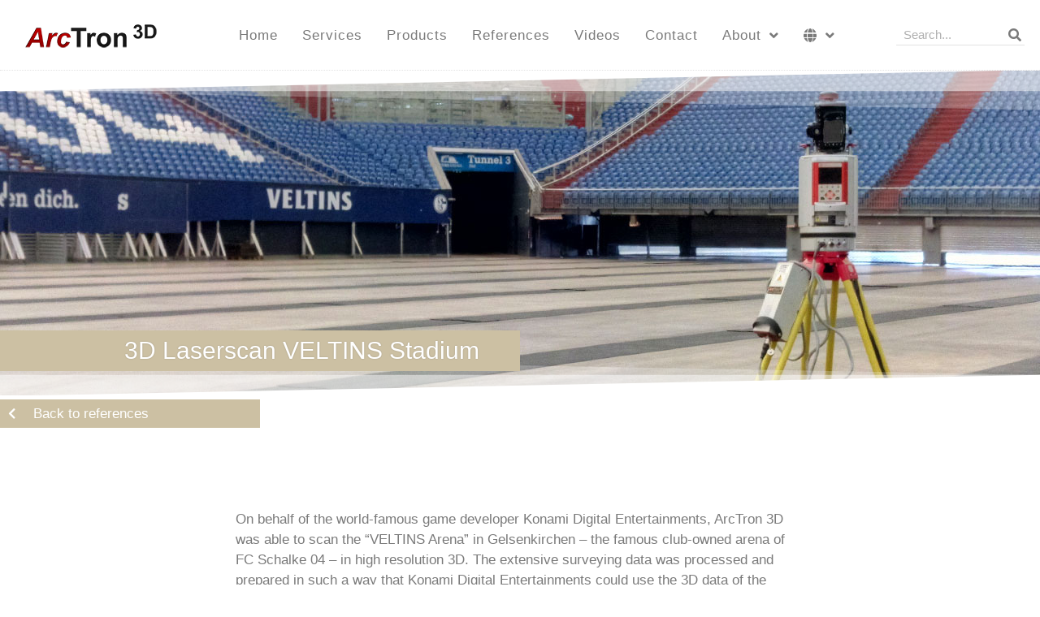

--- FILE ---
content_type: text/html; charset=UTF-8
request_url: https://www.arctron.de/references/2018-en/3d-laserscan-veltins-stadium/
body_size: 26384
content:
<!DOCTYPE html>
<html lang="en-US">
<head>
	<meta charset="UTF-8">
		<meta name='robots' content='index, follow, max-image-preview:large, max-snippet:-1, max-video-preview:-1' />
	<style>img:is([sizes="auto" i], [sizes^="auto," i]) { contain-intrinsic-size: 3000px 1500px }</style>
	<script id="cookieyes" type="text/javascript" src="https://cdn-cookieyes.com/client_data/7fc13f4252f23e8e4824a96c/script.js"></script><meta name="viewport" content="width=device-width, initial-scale=1">
	<!-- This site is optimized with the Yoast SEO Premium plugin v19.1 (Yoast SEO v25.5) - https://yoast.com/wordpress/plugins/seo/ -->
	<title>3D Laserscan VELTINS Stadium - ArcTron</title>
	<meta name="description" content="3D laser scanning for video games and game environments. Fast and cost effective scanning service for great photo realistic 3D models." />
	<link rel="canonical" href="https://www.arctron.de/references/2018-en/3d-laserscan-veltins-stadium/" />
	<meta property="og:locale" content="en_US" />
	<meta property="og:locale:alternate" content="de_DE" />
	<meta property="og:type" content="article" />
	<meta property="og:title" content="3D Laserscan VELTINS Stadium" />
	<meta property="og:description" content="3D laser scanning for video games and game environments. Fast and cost effective scanning service for great photo realistic 3D models." />
	<meta property="og:url" content="https://www.arctron.de/references/2018-en/3d-laserscan-veltins-stadium/" />
	<meta property="og:site_name" content="ArcTron" />
	<meta property="article:publisher" content="https://www.facebook.com/search/top?q=arctron3dgmbh" />
	<meta property="article:published_time" content="2018-02-28T23:00:59+00:00" />
	<meta property="article:modified_time" content="2023-11-20T10:40:07+00:00" />
	<meta property="og:image" content="https://www.arctron.de/wp-content/uploads/2018/06/titel_veltins-arena.jpg" />
	<meta property="og:image:width" content="500" />
	<meta property="og:image:height" content="375" />
	<meta property="og:image:type" content="image/jpeg" />
	<meta name="author" content="Admin" />
	<meta name="twitter:card" content="summary_large_image" />
	<meta name="twitter:label1" content="Written by" />
	<meta name="twitter:data1" content="Admin" />
	<meta name="twitter:label2" content="Est. reading time" />
	<meta name="twitter:data2" content="8 minutes" />
	<!-- / Yoast SEO Premium plugin. -->


<link rel="alternate" href="https://www.arctron.de/referenzen/2018/3d-laserscan-veltins-arena/" hreflang="de" />
<link rel="alternate" href="https://www.arctron.de/references/2018-en/3d-laserscan-veltins-stadium/" hreflang="en" />
<link rel="alternate" type="application/rss+xml" title="ArcTron &raquo; Feed" href="https://www.arctron.de/en/feed/" />
<link rel="alternate" type="application/rss+xml" title="ArcTron &raquo; Comments Feed" href="https://www.arctron.de/en/comments/feed/" />
<script>
window._wpemojiSettings = {"baseUrl":"https:\/\/s.w.org\/images\/core\/emoji\/16.0.1\/72x72\/","ext":".png","svgUrl":"https:\/\/s.w.org\/images\/core\/emoji\/16.0.1\/svg\/","svgExt":".svg","source":{"concatemoji":"https:\/\/www.arctron.de\/wp-includes\/js\/wp-emoji-release.min.js?ver=6.8.2"}};
/*! This file is auto-generated */
!function(s,n){var o,i,e;function c(e){try{var t={supportTests:e,timestamp:(new Date).valueOf()};sessionStorage.setItem(o,JSON.stringify(t))}catch(e){}}function p(e,t,n){e.clearRect(0,0,e.canvas.width,e.canvas.height),e.fillText(t,0,0);var t=new Uint32Array(e.getImageData(0,0,e.canvas.width,e.canvas.height).data),a=(e.clearRect(0,0,e.canvas.width,e.canvas.height),e.fillText(n,0,0),new Uint32Array(e.getImageData(0,0,e.canvas.width,e.canvas.height).data));return t.every(function(e,t){return e===a[t]})}function u(e,t){e.clearRect(0,0,e.canvas.width,e.canvas.height),e.fillText(t,0,0);for(var n=e.getImageData(16,16,1,1),a=0;a<n.data.length;a++)if(0!==n.data[a])return!1;return!0}function f(e,t,n,a){switch(t){case"flag":return n(e,"\ud83c\udff3\ufe0f\u200d\u26a7\ufe0f","\ud83c\udff3\ufe0f\u200b\u26a7\ufe0f")?!1:!n(e,"\ud83c\udde8\ud83c\uddf6","\ud83c\udde8\u200b\ud83c\uddf6")&&!n(e,"\ud83c\udff4\udb40\udc67\udb40\udc62\udb40\udc65\udb40\udc6e\udb40\udc67\udb40\udc7f","\ud83c\udff4\u200b\udb40\udc67\u200b\udb40\udc62\u200b\udb40\udc65\u200b\udb40\udc6e\u200b\udb40\udc67\u200b\udb40\udc7f");case"emoji":return!a(e,"\ud83e\udedf")}return!1}function g(e,t,n,a){var r="undefined"!=typeof WorkerGlobalScope&&self instanceof WorkerGlobalScope?new OffscreenCanvas(300,150):s.createElement("canvas"),o=r.getContext("2d",{willReadFrequently:!0}),i=(o.textBaseline="top",o.font="600 32px Arial",{});return e.forEach(function(e){i[e]=t(o,e,n,a)}),i}function t(e){var t=s.createElement("script");t.src=e,t.defer=!0,s.head.appendChild(t)}"undefined"!=typeof Promise&&(o="wpEmojiSettingsSupports",i=["flag","emoji"],n.supports={everything:!0,everythingExceptFlag:!0},e=new Promise(function(e){s.addEventListener("DOMContentLoaded",e,{once:!0})}),new Promise(function(t){var n=function(){try{var e=JSON.parse(sessionStorage.getItem(o));if("object"==typeof e&&"number"==typeof e.timestamp&&(new Date).valueOf()<e.timestamp+604800&&"object"==typeof e.supportTests)return e.supportTests}catch(e){}return null}();if(!n){if("undefined"!=typeof Worker&&"undefined"!=typeof OffscreenCanvas&&"undefined"!=typeof URL&&URL.createObjectURL&&"undefined"!=typeof Blob)try{var e="postMessage("+g.toString()+"("+[JSON.stringify(i),f.toString(),p.toString(),u.toString()].join(",")+"));",a=new Blob([e],{type:"text/javascript"}),r=new Worker(URL.createObjectURL(a),{name:"wpTestEmojiSupports"});return void(r.onmessage=function(e){c(n=e.data),r.terminate(),t(n)})}catch(e){}c(n=g(i,f,p,u))}t(n)}).then(function(e){for(var t in e)n.supports[t]=e[t],n.supports.everything=n.supports.everything&&n.supports[t],"flag"!==t&&(n.supports.everythingExceptFlag=n.supports.everythingExceptFlag&&n.supports[t]);n.supports.everythingExceptFlag=n.supports.everythingExceptFlag&&!n.supports.flag,n.DOMReady=!1,n.readyCallback=function(){n.DOMReady=!0}}).then(function(){return e}).then(function(){var e;n.supports.everything||(n.readyCallback(),(e=n.source||{}).concatemoji?t(e.concatemoji):e.wpemoji&&e.twemoji&&(t(e.twemoji),t(e.wpemoji)))}))}((window,document),window._wpemojiSettings);
</script>
<style id='wp-emoji-styles-inline-css'>

	img.wp-smiley, img.emoji {
		display: inline !important;
		border: none !important;
		box-shadow: none !important;
		height: 1em !important;
		width: 1em !important;
		margin: 0 0.07em !important;
		vertical-align: -0.1em !important;
		background: none !important;
		padding: 0 !important;
	}
</style>
<style id='classic-theme-styles-inline-css'>
/*! This file is auto-generated */
.wp-block-button__link{color:#fff;background-color:#32373c;border-radius:9999px;box-shadow:none;text-decoration:none;padding:calc(.667em + 2px) calc(1.333em + 2px);font-size:1.125em}.wp-block-file__button{background:#32373c;color:#fff;text-decoration:none}
</style>
<style id='global-styles-inline-css'>
:root{--wp--preset--aspect-ratio--square: 1;--wp--preset--aspect-ratio--4-3: 4/3;--wp--preset--aspect-ratio--3-4: 3/4;--wp--preset--aspect-ratio--3-2: 3/2;--wp--preset--aspect-ratio--2-3: 2/3;--wp--preset--aspect-ratio--16-9: 16/9;--wp--preset--aspect-ratio--9-16: 9/16;--wp--preset--color--black: #000000;--wp--preset--color--cyan-bluish-gray: #abb8c3;--wp--preset--color--white: #ffffff;--wp--preset--color--pale-pink: #f78da7;--wp--preset--color--vivid-red: #cf2e2e;--wp--preset--color--luminous-vivid-orange: #ff6900;--wp--preset--color--luminous-vivid-amber: #fcb900;--wp--preset--color--light-green-cyan: #7bdcb5;--wp--preset--color--vivid-green-cyan: #00d084;--wp--preset--color--pale-cyan-blue: #8ed1fc;--wp--preset--color--vivid-cyan-blue: #0693e3;--wp--preset--color--vivid-purple: #9b51e0;--wp--preset--color--contrast: var(--contrast);--wp--preset--color--contrast-2: var(--contrast-2);--wp--preset--color--contrast-3: var(--contrast-3);--wp--preset--color--base: var(--base);--wp--preset--color--base-2: var(--base-2);--wp--preset--color--base-3: var(--base-3);--wp--preset--color--accent: var(--accent);--wp--preset--gradient--vivid-cyan-blue-to-vivid-purple: linear-gradient(135deg,rgba(6,147,227,1) 0%,rgb(155,81,224) 100%);--wp--preset--gradient--light-green-cyan-to-vivid-green-cyan: linear-gradient(135deg,rgb(122,220,180) 0%,rgb(0,208,130) 100%);--wp--preset--gradient--luminous-vivid-amber-to-luminous-vivid-orange: linear-gradient(135deg,rgba(252,185,0,1) 0%,rgba(255,105,0,1) 100%);--wp--preset--gradient--luminous-vivid-orange-to-vivid-red: linear-gradient(135deg,rgba(255,105,0,1) 0%,rgb(207,46,46) 100%);--wp--preset--gradient--very-light-gray-to-cyan-bluish-gray: linear-gradient(135deg,rgb(238,238,238) 0%,rgb(169,184,195) 100%);--wp--preset--gradient--cool-to-warm-spectrum: linear-gradient(135deg,rgb(74,234,220) 0%,rgb(151,120,209) 20%,rgb(207,42,186) 40%,rgb(238,44,130) 60%,rgb(251,105,98) 80%,rgb(254,248,76) 100%);--wp--preset--gradient--blush-light-purple: linear-gradient(135deg,rgb(255,206,236) 0%,rgb(152,150,240) 100%);--wp--preset--gradient--blush-bordeaux: linear-gradient(135deg,rgb(254,205,165) 0%,rgb(254,45,45) 50%,rgb(107,0,62) 100%);--wp--preset--gradient--luminous-dusk: linear-gradient(135deg,rgb(255,203,112) 0%,rgb(199,81,192) 50%,rgb(65,88,208) 100%);--wp--preset--gradient--pale-ocean: linear-gradient(135deg,rgb(255,245,203) 0%,rgb(182,227,212) 50%,rgb(51,167,181) 100%);--wp--preset--gradient--electric-grass: linear-gradient(135deg,rgb(202,248,128) 0%,rgb(113,206,126) 100%);--wp--preset--gradient--midnight: linear-gradient(135deg,rgb(2,3,129) 0%,rgb(40,116,252) 100%);--wp--preset--font-size--small: 13px;--wp--preset--font-size--medium: 20px;--wp--preset--font-size--large: 36px;--wp--preset--font-size--x-large: 42px;--wp--preset--spacing--20: 0.44rem;--wp--preset--spacing--30: 0.67rem;--wp--preset--spacing--40: 1rem;--wp--preset--spacing--50: 1.5rem;--wp--preset--spacing--60: 2.25rem;--wp--preset--spacing--70: 3.38rem;--wp--preset--spacing--80: 5.06rem;--wp--preset--shadow--natural: 6px 6px 9px rgba(0, 0, 0, 0.2);--wp--preset--shadow--deep: 12px 12px 50px rgba(0, 0, 0, 0.4);--wp--preset--shadow--sharp: 6px 6px 0px rgba(0, 0, 0, 0.2);--wp--preset--shadow--outlined: 6px 6px 0px -3px rgba(255, 255, 255, 1), 6px 6px rgba(0, 0, 0, 1);--wp--preset--shadow--crisp: 6px 6px 0px rgba(0, 0, 0, 1);}:where(.is-layout-flex){gap: 0.5em;}:where(.is-layout-grid){gap: 0.5em;}body .is-layout-flex{display: flex;}.is-layout-flex{flex-wrap: wrap;align-items: center;}.is-layout-flex > :is(*, div){margin: 0;}body .is-layout-grid{display: grid;}.is-layout-grid > :is(*, div){margin: 0;}:where(.wp-block-columns.is-layout-flex){gap: 2em;}:where(.wp-block-columns.is-layout-grid){gap: 2em;}:where(.wp-block-post-template.is-layout-flex){gap: 1.25em;}:where(.wp-block-post-template.is-layout-grid){gap: 1.25em;}.has-black-color{color: var(--wp--preset--color--black) !important;}.has-cyan-bluish-gray-color{color: var(--wp--preset--color--cyan-bluish-gray) !important;}.has-white-color{color: var(--wp--preset--color--white) !important;}.has-pale-pink-color{color: var(--wp--preset--color--pale-pink) !important;}.has-vivid-red-color{color: var(--wp--preset--color--vivid-red) !important;}.has-luminous-vivid-orange-color{color: var(--wp--preset--color--luminous-vivid-orange) !important;}.has-luminous-vivid-amber-color{color: var(--wp--preset--color--luminous-vivid-amber) !important;}.has-light-green-cyan-color{color: var(--wp--preset--color--light-green-cyan) !important;}.has-vivid-green-cyan-color{color: var(--wp--preset--color--vivid-green-cyan) !important;}.has-pale-cyan-blue-color{color: var(--wp--preset--color--pale-cyan-blue) !important;}.has-vivid-cyan-blue-color{color: var(--wp--preset--color--vivid-cyan-blue) !important;}.has-vivid-purple-color{color: var(--wp--preset--color--vivid-purple) !important;}.has-black-background-color{background-color: var(--wp--preset--color--black) !important;}.has-cyan-bluish-gray-background-color{background-color: var(--wp--preset--color--cyan-bluish-gray) !important;}.has-white-background-color{background-color: var(--wp--preset--color--white) !important;}.has-pale-pink-background-color{background-color: var(--wp--preset--color--pale-pink) !important;}.has-vivid-red-background-color{background-color: var(--wp--preset--color--vivid-red) !important;}.has-luminous-vivid-orange-background-color{background-color: var(--wp--preset--color--luminous-vivid-orange) !important;}.has-luminous-vivid-amber-background-color{background-color: var(--wp--preset--color--luminous-vivid-amber) !important;}.has-light-green-cyan-background-color{background-color: var(--wp--preset--color--light-green-cyan) !important;}.has-vivid-green-cyan-background-color{background-color: var(--wp--preset--color--vivid-green-cyan) !important;}.has-pale-cyan-blue-background-color{background-color: var(--wp--preset--color--pale-cyan-blue) !important;}.has-vivid-cyan-blue-background-color{background-color: var(--wp--preset--color--vivid-cyan-blue) !important;}.has-vivid-purple-background-color{background-color: var(--wp--preset--color--vivid-purple) !important;}.has-black-border-color{border-color: var(--wp--preset--color--black) !important;}.has-cyan-bluish-gray-border-color{border-color: var(--wp--preset--color--cyan-bluish-gray) !important;}.has-white-border-color{border-color: var(--wp--preset--color--white) !important;}.has-pale-pink-border-color{border-color: var(--wp--preset--color--pale-pink) !important;}.has-vivid-red-border-color{border-color: var(--wp--preset--color--vivid-red) !important;}.has-luminous-vivid-orange-border-color{border-color: var(--wp--preset--color--luminous-vivid-orange) !important;}.has-luminous-vivid-amber-border-color{border-color: var(--wp--preset--color--luminous-vivid-amber) !important;}.has-light-green-cyan-border-color{border-color: var(--wp--preset--color--light-green-cyan) !important;}.has-vivid-green-cyan-border-color{border-color: var(--wp--preset--color--vivid-green-cyan) !important;}.has-pale-cyan-blue-border-color{border-color: var(--wp--preset--color--pale-cyan-blue) !important;}.has-vivid-cyan-blue-border-color{border-color: var(--wp--preset--color--vivid-cyan-blue) !important;}.has-vivid-purple-border-color{border-color: var(--wp--preset--color--vivid-purple) !important;}.has-vivid-cyan-blue-to-vivid-purple-gradient-background{background: var(--wp--preset--gradient--vivid-cyan-blue-to-vivid-purple) !important;}.has-light-green-cyan-to-vivid-green-cyan-gradient-background{background: var(--wp--preset--gradient--light-green-cyan-to-vivid-green-cyan) !important;}.has-luminous-vivid-amber-to-luminous-vivid-orange-gradient-background{background: var(--wp--preset--gradient--luminous-vivid-amber-to-luminous-vivid-orange) !important;}.has-luminous-vivid-orange-to-vivid-red-gradient-background{background: var(--wp--preset--gradient--luminous-vivid-orange-to-vivid-red) !important;}.has-very-light-gray-to-cyan-bluish-gray-gradient-background{background: var(--wp--preset--gradient--very-light-gray-to-cyan-bluish-gray) !important;}.has-cool-to-warm-spectrum-gradient-background{background: var(--wp--preset--gradient--cool-to-warm-spectrum) !important;}.has-blush-light-purple-gradient-background{background: var(--wp--preset--gradient--blush-light-purple) !important;}.has-blush-bordeaux-gradient-background{background: var(--wp--preset--gradient--blush-bordeaux) !important;}.has-luminous-dusk-gradient-background{background: var(--wp--preset--gradient--luminous-dusk) !important;}.has-pale-ocean-gradient-background{background: var(--wp--preset--gradient--pale-ocean) !important;}.has-electric-grass-gradient-background{background: var(--wp--preset--gradient--electric-grass) !important;}.has-midnight-gradient-background{background: var(--wp--preset--gradient--midnight) !important;}.has-small-font-size{font-size: var(--wp--preset--font-size--small) !important;}.has-medium-font-size{font-size: var(--wp--preset--font-size--medium) !important;}.has-large-font-size{font-size: var(--wp--preset--font-size--large) !important;}.has-x-large-font-size{font-size: var(--wp--preset--font-size--x-large) !important;}
:where(.wp-block-post-template.is-layout-flex){gap: 1.25em;}:where(.wp-block-post-template.is-layout-grid){gap: 1.25em;}
:where(.wp-block-columns.is-layout-flex){gap: 2em;}:where(.wp-block-columns.is-layout-grid){gap: 2em;}
:root :where(.wp-block-pullquote){font-size: 1.5em;line-height: 1.6;}
</style>
<link rel='stylesheet' id='twenty20-css' href='https://www.arctron.de/wp-content/plugins/twenty20/assets/css/twenty20.css?ver=2.0.4' media='all' />
<link rel='stylesheet' id='generate-style-grid-css' href='https://www.arctron.de/wp-content/themes/generatepress/assets/css/unsemantic-grid.min.css?ver=3.3.1' media='all' />
<link rel='stylesheet' id='generate-style-css' href='https://www.arctron.de/wp-content/themes/generatepress/assets/css/style.min.css?ver=3.3.1' media='all' />
<style id='generate-style-inline-css'>
body{background-color:#ffffff;color:#5e5e5e;}a{color:#303bcc;}a:visited{color:#303bcc;}a:hover, a:focus, a:active{color:#303bcc;}body .grid-container{max-width:2000px;}.wp-block-group__inner-container{max-width:2000px;margin-left:auto;margin-right:auto;}:root{--contrast:#222222;--contrast-2:#575760;--contrast-3:#b2b2be;--base:#f0f0f0;--base-2:#f7f8f9;--base-3:#ffffff;--accent:#1e73be;}:root .has-contrast-color{color:var(--contrast);}:root .has-contrast-background-color{background-color:var(--contrast);}:root .has-contrast-2-color{color:var(--contrast-2);}:root .has-contrast-2-background-color{background-color:var(--contrast-2);}:root .has-contrast-3-color{color:var(--contrast-3);}:root .has-contrast-3-background-color{background-color:var(--contrast-3);}:root .has-base-color{color:var(--base);}:root .has-base-background-color{background-color:var(--base);}:root .has-base-2-color{color:var(--base-2);}:root .has-base-2-background-color{background-color:var(--base-2);}:root .has-base-3-color{color:var(--base-3);}:root .has-base-3-background-color{background-color:var(--base-3);}:root .has-accent-color{color:var(--accent);}:root .has-accent-background-color{background-color:var(--accent);}body, button, input, select, textarea{font-family:"Roboto", sans-serif;font-weight:300;}body{line-height:1.5;}.entry-content > [class*="wp-block-"]:not(:last-child):not(.wp-block-heading){margin-bottom:1.5em;}.main-title{font-size:45px;}.main-navigation .main-nav ul ul li a{font-size:14px;}.sidebar .widget, .footer-widgets .widget{font-size:17px;}h1{font-weight:300;font-size:40px;}h2{font-weight:300;font-size:30px;}h3{font-size:20px;}h4{font-size:inherit;}h5{font-size:inherit;}@media (max-width:768px){.main-title{font-size:30px;}h1{font-size:30px;}h2{font-size:25px;}}.top-bar{background-color:#636363;color:#ffffff;}.top-bar a{color:#ffffff;}.top-bar a:hover{color:#303030;}.site-header{background-color:#ffffff;color:#3a3a3a;}.site-header a{color:#3a3a3a;}.main-title a,.main-title a:hover{color:#222222;}.site-description{color:#757575;}.main-navigation,.main-navigation ul ul{background-color:#222222;}.main-navigation .main-nav ul li a, .main-navigation .menu-toggle, .main-navigation .menu-bar-items{color:#ffffff;}.main-navigation .main-nav ul li:not([class*="current-menu-"]):hover > a, .main-navigation .main-nav ul li:not([class*="current-menu-"]):focus > a, .main-navigation .main-nav ul li.sfHover:not([class*="current-menu-"]) > a, .main-navigation .menu-bar-item:hover > a, .main-navigation .menu-bar-item.sfHover > a{color:#ffffff;background-color:#3f3f3f;}button.menu-toggle:hover,button.menu-toggle:focus,.main-navigation .mobile-bar-items a,.main-navigation .mobile-bar-items a:hover,.main-navigation .mobile-bar-items a:focus{color:#ffffff;}.main-navigation .main-nav ul li[class*="current-menu-"] > a{color:#ffffff;background-color:#3f3f3f;}.navigation-search input[type="search"],.navigation-search input[type="search"]:active, .navigation-search input[type="search"]:focus, .main-navigation .main-nav ul li.search-item.active > a, .main-navigation .menu-bar-items .search-item.active > a{color:#ffffff;background-color:#3f3f3f;}.main-navigation ul ul{background-color:#3f3f3f;}.main-navigation .main-nav ul ul li a{color:#ffffff;}.main-navigation .main-nav ul ul li:not([class*="current-menu-"]):hover > a,.main-navigation .main-nav ul ul li:not([class*="current-menu-"]):focus > a, .main-navigation .main-nav ul ul li.sfHover:not([class*="current-menu-"]) > a{color:#ffffff;background-color:#4f4f4f;}.main-navigation .main-nav ul ul li[class*="current-menu-"] > a{color:#ffffff;background-color:#4f4f4f;}.separate-containers .inside-article, .separate-containers .comments-area, .separate-containers .page-header, .one-container .container, .separate-containers .paging-navigation, .inside-page-header{background-color:#ffffff;}.entry-meta{color:#595959;}.entry-meta a{color:#595959;}.entry-meta a:hover{color:#1e73be;}.sidebar .widget{background-color:#ffffff;}.sidebar .widget .widget-title{color:#000000;}.footer-widgets{background-color:#ffffff;}.footer-widgets .widget-title{color:#000000;}.site-info{color:#ffffff;background-color:#222222;}.site-info a{color:#ffffff;}.site-info a:hover{color:#606060;}.footer-bar .widget_nav_menu .current-menu-item a{color:#606060;}input[type="text"],input[type="email"],input[type="url"],input[type="password"],input[type="search"],input[type="tel"],input[type="number"],textarea,select{color:#666666;background-color:#fafafa;border-color:#cccccc;}input[type="text"]:focus,input[type="email"]:focus,input[type="url"]:focus,input[type="password"]:focus,input[type="search"]:focus,input[type="tel"]:focus,input[type="number"]:focus,textarea:focus,select:focus{color:#666666;background-color:#ffffff;border-color:#bfbfbf;}button,html input[type="button"],input[type="reset"],input[type="submit"],a.button,a.wp-block-button__link:not(.has-background){color:#ffffff;background-color:#666666;}button:hover,html input[type="button"]:hover,input[type="reset"]:hover,input[type="submit"]:hover,a.button:hover,button:focus,html input[type="button"]:focus,input[type="reset"]:focus,input[type="submit"]:focus,a.button:focus,a.wp-block-button__link:not(.has-background):active,a.wp-block-button__link:not(.has-background):focus,a.wp-block-button__link:not(.has-background):hover{color:#ffffff;background-color:#3f3f3f;}a.generate-back-to-top{background-color:rgba( 0,0,0,0.4 );color:#ffffff;}a.generate-back-to-top:hover,a.generate-back-to-top:focus{background-color:rgba( 0,0,0,0.6 );color:#ffffff;}:root{--gp-search-modal-bg-color:var(--base-3);--gp-search-modal-text-color:var(--contrast);--gp-search-modal-overlay-bg-color:rgba(0,0,0,0.2);}@media (max-width:768px){.main-navigation .menu-bar-item:hover > a, .main-navigation .menu-bar-item.sfHover > a{background:none;color:#ffffff;}}.inside-top-bar{padding:10px;}.inside-header{padding:40px;}.site-main .wp-block-group__inner-container{padding:40px;}.entry-content .alignwide, body:not(.no-sidebar) .entry-content .alignfull{margin-left:-40px;width:calc(100% + 80px);max-width:calc(100% + 80px);}.rtl .menu-item-has-children .dropdown-menu-toggle{padding-left:20px;}.rtl .main-navigation .main-nav ul li.menu-item-has-children > a{padding-right:20px;}.site-info{padding:20px;}@media (max-width:768px){.separate-containers .inside-article, .separate-containers .comments-area, .separate-containers .page-header, .separate-containers .paging-navigation, .one-container .site-content, .inside-page-header{padding:30px;}.site-main .wp-block-group__inner-container{padding:30px;}.site-info{padding-right:10px;padding-left:10px;}.entry-content .alignwide, body:not(.no-sidebar) .entry-content .alignfull{margin-left:-30px;width:calc(100% + 60px);max-width:calc(100% + 60px);}}.one-container .sidebar .widget{padding:0px;}/* End cached CSS */@media (max-width:768px){.main-navigation .menu-toggle,.main-navigation .mobile-bar-items,.sidebar-nav-mobile:not(#sticky-placeholder){display:block;}.main-navigation ul,.gen-sidebar-nav{display:none;}[class*="nav-float-"] .site-header .inside-header > *{float:none;clear:both;}}
</style>
<link rel='stylesheet' id='generate-mobile-style-css' href='https://www.arctron.de/wp-content/themes/generatepress/assets/css/mobile.min.css?ver=3.3.1' media='all' />
<link rel='stylesheet' id='generate-font-icons-css' href='https://www.arctron.de/wp-content/themes/generatepress/assets/css/components/font-icons.min.css?ver=3.3.1' media='all' />
<link rel='stylesheet' id='elementor-icons-css' href='https://www.arctron.de/wp-content/plugins/elementor/assets/lib/eicons/css/elementor-icons.min.css?ver=5.43.0' media='all' />
<link rel='stylesheet' id='elementor-frontend-css' href='https://www.arctron.de/wp-content/plugins/elementor/assets/css/frontend.min.css?ver=3.30.2' media='all' />
<style id='elementor-frontend-inline-css'>
.elementor-kit-9209{--e-global-color-primary:#A3B9CC;--e-global-color-secondary:#5E5E5E;--e-global-color-text:#7A7A7A;--e-global-color-accent:#A03535;--e-global-color-5bc9b12f:#6EC1E4;--e-global-color-6f01ec08:#54595F;--e-global-color-21f8c128:#61CE70;--e-global-color-c2a4192:#4054B2;--e-global-color-533976c4:#23A455;--e-global-color-3d9f9690:#000;--e-global-color-5c83da41:#FFF;--e-global-color-ad16b26:#EE9A49;--e-global-typography-primary-font-family:"Roboto";--e-global-typography-primary-font-weight:400;--e-global-typography-secondary-font-family:"Roboto Slab";--e-global-typography-secondary-font-weight:400;--e-global-typography-text-font-family:"Roboto";--e-global-typography-text-font-weight:300;--e-global-typography-accent-font-family:"Roboto";--e-global-typography-accent-font-weight:300;}.elementor-kit-9209 e-page-transition{background-color:#FFBC7D;}.elementor-section.elementor-section-boxed > .elementor-container{max-width:1140px;}.e-con{--container-max-width:1140px;}{}h1.entry-title{display:var(--page-title-display);}@media(max-width:1024px){.elementor-section.elementor-section-boxed > .elementor-container{max-width:1024px;}.e-con{--container-max-width:1024px;}}@media(max-width:767px){.elementor-section.elementor-section-boxed > .elementor-container{max-width:767px;}.e-con{--container-max-width:767px;}}
.elementor-5478 .elementor-element.elementor-element-6781777a > .elementor-element-populated{padding:0px 0px 0px 0px;}.elementor-5478 .elementor-element.elementor-element-3e31a373{transition:background 0.3s, border 0.3s, border-radius 0.3s, box-shadow 0.3s;}.elementor-5478 .elementor-element.elementor-element-3e31a373 > .elementor-background-overlay{transition:background 0.3s, border-radius 0.3s, opacity 0.3s;}.elementor-5478 .elementor-element.elementor-element-3e31a373 > .elementor-shape-top svg{height:50px;transform:translateX(-50%) rotateY(180deg);}.elementor-5478 .elementor-element.elementor-element-3e31a373 > .elementor-shape-top{z-index:2;pointer-events:none;}.elementor-5478 .elementor-element.elementor-element-3e31a373 > .elementor-shape-bottom svg{height:50px;transform:translateX(-50%) rotateY(180deg);}.elementor-5478 .elementor-element.elementor-element-3e31a373 > .elementor-shape-bottom{z-index:2;pointer-events:none;}.elementor-5478 .elementor-element.elementor-element-3564a5b4 > .elementor-element-populated{padding:0px 0px 0px 0px;}.elementor-widget-slides .elementor-slide-heading{font-family:var( --e-global-typography-primary-font-family ), Sans-serif;font-weight:var( --e-global-typography-primary-font-weight );}.elementor-widget-slides .elementor-slide-description{font-family:var( --e-global-typography-secondary-font-family ), Sans-serif;font-weight:var( --e-global-typography-secondary-font-weight );}.elementor-widget-slides .elementor-slide-button{font-family:var( --e-global-typography-accent-font-family ), Sans-serif;font-weight:var( --e-global-typography-accent-font-weight );}.elementor-5478 .elementor-element.elementor-element-67a05934 .elementor-repeater-item-dbb919a .swiper-slide-bg{background-color:#ffffff;background-image:url(https://www.arctron.de/wp-content/uploads/2018/06/banner_dienstleistungen-veltins-arena.jpg);background-size:cover;}.elementor-5478 .elementor-element.elementor-element-67a05934 .swiper-slide{transition-duration:calc(3000ms*1.2);height:400px;}.elementor-5478 .elementor-element.elementor-element-67a05934 .swiper-slide-inner{text-align:right;}.elementor-5478 .elementor-element.elementor-element-67a05934 .swiper-slide-inner .elementor-slide-heading:not(:last-child){margin-bottom:0px;}.elementor-5478 .elementor-element.elementor-element-67a05934 .elementor-slide-heading{font-size:25px;font-weight:300;}.elementor-5478 .elementor-element.elementor-element-67a05934 .swiper-slide-inner .elementor-slide-description:not(:last-child){margin-bottom:0px;}.elementor-5478 .elementor-element.elementor-element-67a05934 .elementor-slide-description{font-size:15px;}.elementor-5478 .elementor-element.elementor-element-67a05934 .elementor-slide-button{border-width:0px;border-radius:0px;color:#a03535;border-color:#a03535;}.elementor-5478 .elementor-element.elementor-element-67a05934 .elementor-slide-button:hover{color:#a05b5b;}.elementor-5478 .elementor-element.elementor-element-67a05934 .elementor-swiper-button{font-size:40px;color:#a03535;}.elementor-5478 .elementor-element.elementor-element-67a05934 .elementor-swiper-button svg{fill:#a03535;}.elementor-5478 .elementor-element.elementor-element-548a504f > .elementor-element-populated >  .elementor-background-overlay{opacity:0.5;}.elementor-5478 .elementor-element.elementor-element-548a504f > .elementor-element-populated{transition:background 0.3s, border 0.3s, border-radius 0.3s, box-shadow 0.3s;margin:-80px 0px 0px 0px;--e-column-margin-right:0px;--e-column-margin-left:0px;padding:0px 0px 0px 0px;}.elementor-5478 .elementor-element.elementor-element-548a504f > .elementor-element-populated > .elementor-background-overlay{transition:background 0.3s, border-radius 0.3s, opacity 0.3s;}.elementor-widget-heading .elementor-heading-title{font-family:var( --e-global-typography-primary-font-family ), Sans-serif;font-weight:var( --e-global-typography-primary-font-weight );color:var( --e-global-color-primary );}.elementor-5478 .elementor-element.elementor-element-7740ba51 > .elementor-widget-container{background-color:#ccc0a3;margin:0px 0px 0px 0px;padding:10px 50px 10px 20px;}.elementor-5478 .elementor-element.elementor-element-7740ba51{z-index:9;text-align:right;}.elementor-5478 .elementor-element.elementor-element-7740ba51 .elementor-heading-title{text-shadow:0px 0px 2px rgba(0,0,0,0.2);color:#ffffff;}.elementor-5478 .elementor-element.elementor-element-54d02538 > .elementor-element-populated{padding:0px 0px 0px 0px;}.elementor-widget-icon-list .elementor-icon-list-item:not(:last-child):after{border-color:var( --e-global-color-text );}.elementor-widget-icon-list .elementor-icon-list-icon i{color:var( --e-global-color-primary );}.elementor-widget-icon-list .elementor-icon-list-icon svg{fill:var( --e-global-color-primary );}.elementor-widget-icon-list .elementor-icon-list-item > .elementor-icon-list-text, .elementor-widget-icon-list .elementor-icon-list-item > a{font-family:var( --e-global-typography-text-font-family ), Sans-serif;font-weight:var( --e-global-typography-text-font-weight );}.elementor-widget-icon-list .elementor-icon-list-text{color:var( --e-global-color-secondary );}.elementor-5478 .elementor-element.elementor-element-d2a031f > .elementor-widget-container{background-color:#ccc0a3;margin:15px 0px 0px 0px;padding:5px 10px 5px 10px;}.elementor-5478 .elementor-element.elementor-element-d2a031f{z-index:1;--e-icon-list-icon-size:15px;--icon-vertical-offset:0px;}.elementor-5478 .elementor-element.elementor-element-d2a031f .elementor-icon-list-icon i{color:#ffffff;transition:color 0.3s;}.elementor-5478 .elementor-element.elementor-element-d2a031f .elementor-icon-list-icon svg{fill:#ffffff;transition:fill 0.3s;}.elementor-5478 .elementor-element.elementor-element-d2a031f .elementor-icon-list-icon{padding-right:7px;}.elementor-5478 .elementor-element.elementor-element-d2a031f .elementor-icon-list-text{color:#ffffff;transition:color 0.3s;}.elementor-5478 .elementor-element.elementor-element-359ee109 > .elementor-element-populated{padding:0px 0px 0px 0px;}.elementor-5478 .elementor-element.elementor-element-2acbbcc2 > .elementor-container{max-width:700px;}.elementor-5478 .elementor-element.elementor-element-2acbbcc2{transition:background 0.3s, border 0.3s, border-radius 0.3s, box-shadow 0.3s;z-index:1;}.elementor-5478 .elementor-element.elementor-element-2acbbcc2 > .elementor-background-overlay{transition:background 0.3s, border-radius 0.3s, opacity 0.3s;}.elementor-5478 .elementor-element.elementor-element-380b0aa6 > .elementor-element-populated{padding:0px 0px 0px 0px;}.elementor-5478 .elementor-element.elementor-element-17c18fe{margin-top:-70px;margin-bottom:0px;z-index:1;}.elementor-5478 .elementor-element.elementor-element-246a52a4 > .elementor-element-populated{padding:0px 0px 0px 0px;}.elementor-widget-text-editor{font-family:var( --e-global-typography-text-font-family ), Sans-serif;font-weight:var( --e-global-typography-text-font-weight );color:var( --e-global-color-text );}.elementor-widget-text-editor.elementor-drop-cap-view-stacked .elementor-drop-cap{background-color:var( --e-global-color-primary );}.elementor-widget-text-editor.elementor-drop-cap-view-framed .elementor-drop-cap, .elementor-widget-text-editor.elementor-drop-cap-view-default .elementor-drop-cap{color:var( --e-global-color-primary );border-color:var( --e-global-color-primary );}.elementor-5478 .elementor-element.elementor-element-21a0df92 > .elementor-widget-container{margin:100px 0px 0px 0px;}.elementor-widget-image .widget-image-caption{color:var( --e-global-color-text );font-family:var( --e-global-typography-text-font-family ), Sans-serif;font-weight:var( --e-global-typography-text-font-weight );}.elementor-5478 .elementor-element.elementor-element-0407165 > .elementor-widget-container{margin:100px 0px 0px 0px;}.elementor-5478 .elementor-element.elementor-element-2d19e59d > .elementor-widget-container{margin:100px 0px 0px 0px;}.elementor-5478 .elementor-element.elementor-element-7620cb66 > .elementor-widget-container{margin:100px 0px 0px 0px;}.elementor-5478 .elementor-element.elementor-element-fea5c6c > .elementor-widget-container{margin:100px 0px 0px 0px;}.elementor-5478 .elementor-element.elementor-element-48f44f7f > .elementor-widget-container{margin:80px 0px 0px 0px;}.elementor-5478 .elementor-element.elementor-element-48f44f7f .elementor-wrapper{--video-aspect-ratio:1.77777;}.elementor-5478 .elementor-element.elementor-element-5089932c{text-align:center;font-size:12px;}.elementor-5478 .elementor-element.elementor-element-35fe97d > .elementor-widget-container{margin:100px 0px 0px 0px;}.elementor-5478 .elementor-element.elementor-element-54bc7ef .elementor-wrapper{--video-aspect-ratio:1.77777;}.elementor-5478 .elementor-element.elementor-element-b45597e > .elementor-widget-container{margin:100px 0px 0px 0px;}.elementor-5478 .elementor-element.elementor-element-9d0c1a0 > .elementor-widget-container{margin:100px 0px 0px 0px;}.elementor-widget-image-gallery .gallery-item .gallery-caption{font-family:var( --e-global-typography-accent-font-family ), Sans-serif;font-weight:var( --e-global-typography-accent-font-weight );}.elementor-5478 .elementor-element.elementor-element-512226a > .elementor-widget-container{margin:80px -5px 0px -5px;}.elementor-5478 .elementor-element.elementor-element-512226a .gallery-item .gallery-caption{text-align:left;}.elementor-5478 .elementor-element.elementor-element-3f9defb7 > .elementor-container > .elementor-column > .elementor-widget-wrap{align-content:center;align-items:center;}.elementor-5478 .elementor-element.elementor-element-3f9defb7{margin-top:0px;margin-bottom:0px;}.elementor-5478 .elementor-element.elementor-element-1c585dfb:not(.elementor-motion-effects-element-type-background) > .elementor-widget-wrap, .elementor-5478 .elementor-element.elementor-element-1c585dfb > .elementor-widget-wrap > .elementor-motion-effects-container > .elementor-motion-effects-layer{background-color:#CCBFA3;}.elementor-5478 .elementor-element.elementor-element-1c585dfb > .elementor-element-populated{transition:background 0.3s, border 0.3s, border-radius 0.3s, box-shadow 0.3s;}.elementor-5478 .elementor-element.elementor-element-1c585dfb > .elementor-element-populated > .elementor-background-overlay{transition:background 0.3s, border-radius 0.3s, opacity 0.3s;}.elementor-5478 .elementor-element.elementor-element-9f19429 > .elementor-widget-container{background-color:#ccc0a3;margin:0px 0px 0px 0px;padding:0px 20px 0px 20px;}.elementor-5478 .elementor-element.elementor-element-9f19429{z-index:2;--e-icon-list-icon-size:14px;--icon-vertical-offset:0px;}.elementor-5478 .elementor-element.elementor-element-9f19429 .elementor-icon-list-icon i{color:#ffffff;transition:color 0.3s;}.elementor-5478 .elementor-element.elementor-element-9f19429 .elementor-icon-list-icon svg{fill:#ffffff;transition:fill 0.3s;}.elementor-5478 .elementor-element.elementor-element-9f19429 .elementor-icon-list-icon{padding-right:7px;}.elementor-5478 .elementor-element.elementor-element-9f19429 .elementor-icon-list-item > .elementor-icon-list-text, .elementor-5478 .elementor-element.elementor-element-9f19429 .elementor-icon-list-item > a{font-size:1em;}.elementor-5478 .elementor-element.elementor-element-9f19429 .elementor-icon-list-text{color:#ffffff;transition:color 0.3s;}.elementor-5478 .elementor-element.elementor-element-574377b5 > .elementor-widget-wrap > .elementor-widget:not(.elementor-widget__width-auto):not(.elementor-widget__width-initial):not(:last-child):not(.elementor-absolute){margin-bottom:0px;}.elementor-5478 .elementor-element.elementor-element-574377b5 > .elementor-element-populated{padding:0px 0px 0px 0px;}.elementor-5478 .elementor-element.elementor-element-204a247 > .elementor-widget-container{margin:0px 0px 0px 0px;padding:60px 20px 0px 20px;border-style:solid;border-width:5px 5px 0px 5px;border-color:#ccc0a3;}.elementor-5478 .elementor-element.elementor-element-204a247{z-index:2;--e-icon-list-icon-size:14px;--icon-vertical-offset:0px;}.elementor-5478 .elementor-element.elementor-element-204a247 .elementor-icon-list-icon i{color:#7a7a7a;transition:color 0.3s;}.elementor-5478 .elementor-element.elementor-element-204a247 .elementor-icon-list-icon svg{fill:#7a7a7a;transition:fill 0.3s;}.elementor-5478 .elementor-element.elementor-element-204a247 .elementor-icon-list-icon{padding-right:7px;}.elementor-5478 .elementor-element.elementor-element-204a247 .elementor-icon-list-text{color:#7a7a7a;transition:color 0.3s;}.elementor-widget-global .elementor-icon-list-item:not(:last-child):after{border-color:var( --e-global-color-text );}.elementor-widget-global .elementor-icon-list-icon i{color:var( --e-global-color-primary );}.elementor-widget-global .elementor-icon-list-icon svg{fill:var( --e-global-color-primary );}.elementor-widget-global .elementor-icon-list-text, .elementor-widget-global .elementor-icon-list-text a{color:var( --e-global-color-secondary );}.elementor-widget-global .elementor-icon-list-item{font-family:var( --e-global-typography-text-font-family ), Sans-serif;font-weight:var( --e-global-typography-text-font-weight );}.elementor-5478 .elementor-element.elementor-global-3538 > .elementor-widget-container{background-color:#ffffff;margin:0px 0px 0px 0px;padding:0px 20px 20px 20px;border-style:solid;border-width:0px 5px 5px 5px;border-color:#ccc0a3;}.elementor-5478 .elementor-element.elementor-global-3538{z-index:2;}.elementor-5478 .elementor-element.elementor-global-3538 .elementor-icon-list-icon i{color:#7a7a7a;font-size:14px;}.elementor-5478 .elementor-element.elementor-global-3538 .elementor-icon-list-icon svg{fill:#7a7a7a;--e-icon-list-icon-size:14px;}.elementor-5478 .elementor-element.elementor-global-3538 .elementor-icon-list-icon{width:14px;}body:not(.rtl) .elementor-5478 .elementor-element.elementor-global-3538 .elementor-icon-list-text{padding-left:7px;}body.rtl .elementor-5478 .elementor-element.elementor-global-3538 .elementor-icon-list-text{padding-right:7px;}.elementor-5478 .elementor-element.elementor-global-3538 .elementor-icon-list-text, .elementor-5478 .elementor-element.elementor-global-3538 .elementor-icon-list-text a{color:#7a7a7a;}.elementor-5478 .elementor-element.elementor-element-6d6fb05a > .elementor-element-populated{padding:0px 0px 0px 0px;}@media(min-width:768px){.elementor-5478 .elementor-element.elementor-element-1c585dfb{width:50%;}.elementor-5478 .elementor-element.elementor-element-574377b5{width:49.666%;}}@media(max-width:1024px){.elementor-5478 .elementor-element.elementor-element-3e31a373 > .elementor-shape-top svg{height:20px;}.elementor-5478 .elementor-element.elementor-element-3e31a373 > .elementor-shape-bottom svg{height:20px;}.elementor-5478 .elementor-element.elementor-element-67a05934 .swiper-slide{height:200px;}.elementor-5478 .elementor-element.elementor-element-6daa3e5e{margin-top:0px;margin-bottom:0px;}.elementor-5478 .elementor-element.elementor-element-548a504f > .elementor-element-populated{margin:0px 0px 0px 0px;--e-column-margin-right:0px;--e-column-margin-left:0px;}.elementor-5478 .elementor-element.elementor-element-2acbbcc2{margin-top:0px;margin-bottom:0px;}.elementor-5478 .elementor-element.elementor-element-380b0aa6 > .elementor-element-populated{margin:0px 0px 0px 0px;--e-column-margin-right:0px;--e-column-margin-left:0px;}.elementor-5478 .elementor-element.elementor-element-17c18fe{margin-top:0px;margin-bottom:0px;}.elementor-5478 .elementor-element.elementor-element-246a52a4 > .elementor-element-populated{margin:0px 0px 0px 0px;--e-column-margin-right:0px;--e-column-margin-left:0px;padding:0px 10px 0px 10px;}.elementor-5478 .elementor-element.elementor-element-21a0df92 > .elementor-widget-container{margin:50px 0px 0px 0px;padding:0px 0px 0px 0px;}.elementor-5478 .elementor-element.elementor-element-0407165 > .elementor-widget-container{margin:70px 0px 0px 0px;}.elementor-5478 .elementor-element.elementor-element-2d19e59d > .elementor-widget-container{margin:0px 0px 0px 0px;padding:0px 0px 0px 0px;}.elementor-5478 .elementor-element.elementor-element-7620cb66 > .elementor-widget-container{margin:70px 0px 0px 0px;}.elementor-5478 .elementor-element.elementor-element-fea5c6c > .elementor-widget-container{margin:0px 0px 0px 0px;padding:0px 0px 0px 0px;}.elementor-5478 .elementor-element.elementor-element-5089932c > .elementor-widget-container{padding:0px 10px 0px 10px;}.elementor-5478 .elementor-element.elementor-element-35fe97d > .elementor-widget-container{margin:0px 0px 0px 0px;padding:0px 0px 0px 0px;}.elementor-5478 .elementor-element.elementor-element-b45597e > .elementor-widget-container{margin:70px 0px 0px 0px;}.elementor-5478 .elementor-element.elementor-element-9d0c1a0 > .elementor-widget-container{margin:0px 0px 0px 0px;}.elementor-5478 .elementor-element.elementor-element-512226a > .elementor-widget-container{margin:40px -5px 0px -5px;}.elementor-5478 .elementor-element.elementor-element-1c585dfb > .elementor-element-populated{margin:0px 0px 0px 10px;--e-column-margin-right:0px;--e-column-margin-left:10px;}.elementor-5478 .elementor-element.elementor-element-9f19429 > .elementor-widget-container{margin:15px 0px 0px 0px;}.elementor-5478 .elementor-element.elementor-element-574377b5 > .elementor-element-populated{margin:0px 10px 0px 0px;--e-column-margin-right:10px;--e-column-margin-left:0px;}.elementor-5478 .elementor-element.elementor-element-204a247 > .elementor-widget-container{margin:0px 0px 0px 0px;}.elementor-5478 .elementor-element.elementor-global-3538 > .elementor-widget-container{margin:0px 0px 0px 0px;}}@media(max-width:767px){.elementor-5478 .elementor-element.elementor-element-3e31a373 > .elementor-shape-top svg{height:10px;}.elementor-5478 .elementor-element.elementor-element-3e31a373 > .elementor-shape-bottom svg{height:10px;}.elementor-5478 .elementor-element.elementor-element-67a05934 .swiper-slide{height:150px;}.elementor-5478 .elementor-element.elementor-element-6daa3e5e{margin-top:0px;margin-bottom:0px;padding:0px 0px 0px 0px;}.elementor-5478 .elementor-element.elementor-element-548a504f > .elementor-widget-wrap > .elementor-widget:not(.elementor-widget__width-auto):not(.elementor-widget__width-initial):not(:last-child):not(.elementor-absolute){margin-bottom:0px;}.elementor-5478 .elementor-element.elementor-element-548a504f > .elementor-element-populated{margin:0px 0px 0px 0px;--e-column-margin-right:0px;--e-column-margin-left:0px;padding:20px 0px 0px 0px;}.elementor-5478 .elementor-element.elementor-element-7740ba51 > .elementor-widget-container{margin:0px 0px 0px 0px;padding:10px 10px 10px 10px;}.elementor-5478 .elementor-element.elementor-element-7740ba51{text-align:center;}.elementor-5478 .elementor-element.elementor-element-71a2f84c{margin-top:0px;margin-bottom:0px;padding:0px 0px 0px 0px;}.elementor-5478 .elementor-element.elementor-element-54d02538 > .elementor-element-populated{margin:0px 0px 0px 0px;--e-column-margin-right:0px;--e-column-margin-left:0px;padding:0px 0px 0px 0px;}.elementor-5478 .elementor-element.elementor-element-d2a031f > .elementor-widget-container{margin:0px 0px 0px 0px;padding:10px 10px 10px 10px;}.elementor-5478 .elementor-element.elementor-element-2acbbcc2{margin-top:0px;margin-bottom:0px;padding:0px 10px 0px 10px;}.elementor-5478 .elementor-element.elementor-element-380b0aa6 > .elementor-element-populated{margin:0px 0px 0px 0px;--e-column-margin-right:0px;--e-column-margin-left:0px;padding:0px 0px 0px 0px;}.elementor-5478 .elementor-element.elementor-element-17c18fe{margin-top:0px;margin-bottom:0px;padding:0px 0px 0px 0px;}.elementor-5478 .elementor-element.elementor-element-246a52a4 > .elementor-element-populated{margin:0px 0px 0px 0px;--e-column-margin-right:0px;--e-column-margin-left:0px;padding:0px 0px 0px 0px;}.elementor-5478 .elementor-element.elementor-element-120c32d7 > .elementor-element-populated{margin:0px 0px 0px 0px;--e-column-margin-right:0px;--e-column-margin-left:0px;padding:0px 0px 0px 0px;}.elementor-5478 .elementor-element.elementor-element-21a0df92 > .elementor-widget-container{margin:0px 0px 0px 0px;padding:0px 0px 0px 0px;}.elementor-5478 .elementor-element.elementor-element-0407165 > .elementor-widget-container{margin:0px 0px 0px 0px;padding:0px 0px 0px 0px;}.elementor-5478 .elementor-element.elementor-element-2d19e59d > .elementor-widget-container{margin:0px 0px 0px 0px;padding:0px 0px 0px 0px;}.elementor-5478 .elementor-element.elementor-element-7620cb66 > .elementor-widget-container{margin:0px 0px 0px 0px;padding:0px 0px 0px 0px;}.elementor-5478 .elementor-element.elementor-element-fea5c6c > .elementor-widget-container{margin:0px 0px 0px 0px;padding:0px 0px 0px 0px;}.elementor-5478 .elementor-element.elementor-element-48f44f7f > .elementor-widget-container{margin:0px 0px 0px 0px;padding:0px 0px 0px 0px;}.elementor-5478 .elementor-element.elementor-element-5089932c > .elementor-widget-container{margin:0px 0px 0px 0px;padding:0px 0px 0px 0px;}.elementor-5478 .elementor-element.elementor-element-35fe97d > .elementor-widget-container{margin:0px 0px 0px 0px;padding:0px 0px 0px 0px;}.elementor-5478 .elementor-element.elementor-element-54bc7ef > .elementor-widget-container{margin:0px 0px 0px 0px;padding:0px 0px 0px 0px;}.elementor-5478 .elementor-element.elementor-element-b45597e > .elementor-widget-container{margin:20px 0px 0px 0px;padding:0px 0px 0px 0px;}.elementor-5478 .elementor-element.elementor-element-9d0c1a0 > .elementor-widget-container{margin:20px 0px 0px 0px;padding:0px 0px 0px 0px;}.elementor-5478 .elementor-element.elementor-element-512226a > .elementor-widget-container{margin:20px -5px 0px -5px;}.elementor-5478 .elementor-element.elementor-element-3f9defb7{margin-top:0px;margin-bottom:0px;padding:0px 0px 0px 0px;}.elementor-5478 .elementor-element.elementor-element-1c585dfb > .elementor-element-populated{margin:20px 10px 0px 10px;--e-column-margin-right:10px;--e-column-margin-left:10px;padding:0px 0px 0px 0px;}.elementor-5478 .elementor-element.elementor-element-9f19429 > .elementor-widget-container{margin:0px 0px 0px 0px;padding:20px 20px 20px 20px;}.elementor-5478 .elementor-element.elementor-element-574377b5 > .elementor-element-populated{margin:0px 0px 0px 0px;--e-column-margin-right:0px;--e-column-margin-left:0px;padding:0px 10px 0px 10px;}.elementor-5478 .elementor-element.elementor-element-204a247 > .elementor-widget-container{margin:0px 0px 0px 0px;padding:20px 20px 20px 20px;}.elementor-5478 .elementor-element.elementor-global-3538 > .elementor-widget-container{margin:0px 0px 0px 0px;}}@media(max-width:1024px) and (min-width:768px){.elementor-5478 .elementor-element.elementor-element-548a504f{width:100%;}.elementor-5478 .elementor-element.elementor-element-54d02538{width:80%;}.elementor-5478 .elementor-element.elementor-element-3549cbc8{width:20%;}.elementor-5478 .elementor-element.elementor-element-246a52a4{width:100%;}.elementor-5478 .elementor-element.elementor-element-120c32d7{width:100%;}.elementor-5478 .elementor-element.elementor-element-1c585dfb{width:50%;}.elementor-5478 .elementor-element.elementor-element-574377b5{width:50%;}}
</style>
<link rel='stylesheet' id='font-awesome-5-all-css' href='https://www.arctron.de/wp-content/plugins/elementor/assets/lib/font-awesome/css/all.min.css?ver=3.30.2' media='all' />
<link rel='stylesheet' id='font-awesome-4-shim-css' href='https://www.arctron.de/wp-content/plugins/elementor/assets/lib/font-awesome/css/v4-shims.min.css?ver=3.30.2' media='all' />
<link rel='stylesheet' id='e-animation-fadeInRight-css' href='https://www.arctron.de/wp-content/plugins/elementor/assets/lib/animations/styles/fadeInRight.min.css?ver=3.30.2' media='all' />
<link rel='stylesheet' id='swiper-css' href='https://www.arctron.de/wp-content/plugins/elementor/assets/lib/swiper/v8/css/swiper.min.css?ver=8.4.5' media='all' />
<link rel='stylesheet' id='e-swiper-css' href='https://www.arctron.de/wp-content/plugins/elementor/assets/css/conditionals/e-swiper.min.css?ver=3.30.2' media='all' />
<link rel='stylesheet' id='widget-slides-css' href='https://www.arctron.de/wp-content/plugins/elementor-pro/assets/css/widget-slides.min.css?ver=3.26.3' media='all' />
<link rel='stylesheet' id='e-shapes-css' href='https://www.arctron.de/wp-content/plugins/elementor/assets/css/conditionals/shapes.min.css?ver=3.30.2' media='all' />
<link rel='stylesheet' id='widget-heading-css' href='https://www.arctron.de/wp-content/plugins/elementor/assets/css/widget-heading.min.css?ver=3.30.2' media='all' />
<link rel='stylesheet' id='widget-icon-list-css' href='https://www.arctron.de/wp-content/plugins/elementor/assets/css/widget-icon-list.min.css?ver=3.30.2' media='all' />
<link rel='stylesheet' id='widget-image-css' href='https://www.arctron.de/wp-content/plugins/elementor/assets/css/widget-image.min.css?ver=3.30.2' media='all' />
<link rel='stylesheet' id='widget-video-css' href='https://www.arctron.de/wp-content/plugins/elementor/assets/css/widget-video.min.css?ver=3.30.2' media='all' />
<link rel='stylesheet' id='widget-image-gallery-css' href='https://www.arctron.de/wp-content/plugins/elementor/assets/css/widget-image-gallery.min.css?ver=3.30.2' media='all' />
<link rel='stylesheet' id='widget-post-info-css' href='https://www.arctron.de/wp-content/plugins/elementor-pro/assets/css/widget-post-info.min.css?ver=3.26.3' media='all' />
<link rel='stylesheet' id='elementor-icons-shared-0-css' href='https://www.arctron.de/wp-content/plugins/elementor/assets/lib/font-awesome/css/fontawesome.min.css?ver=5.15.3' media='all' />
<link rel='stylesheet' id='elementor-icons-fa-regular-css' href='https://www.arctron.de/wp-content/plugins/elementor/assets/lib/font-awesome/css/regular.min.css?ver=5.15.3' media='all' />
<link rel='stylesheet' id='elementor-icons-fa-solid-css' href='https://www.arctron.de/wp-content/plugins/elementor/assets/lib/font-awesome/css/solid.min.css?ver=5.15.3' media='all' />
<link rel='stylesheet' id='the-grid-css' href='https://www.arctron.de/wp-content/plugins/the-grid/frontend/assets/css/the-grid.min.css?ver=2.7.9.6' media='all' />
<style id='the-grid-inline-css'>
.tolb-holder{background:rgba(0,0,0,0.8)}.tolb-holder .tolb-close,.tolb-holder .tolb-title,.tolb-holder .tolb-counter,.tolb-holder .tolb-next i,.tolb-holder .tolb-prev i{color:#ffffff}.tolb-holder .tolb-load{border-color:rgba(1,0,0,0.2);border-left:3px solid #ffffff}
.to-heart-icon,.to-heart-icon svg,.to-post-like,.to-post-like .to-like-count{position:relative;display:inline-block}.to-post-like{width:auto;cursor:pointer;font-weight:400}.to-heart-icon{float:left;margin:0 4px 0 0}.to-heart-icon svg{overflow:visible;width:15px;height:14px}.to-heart-icon g{-webkit-transform:scale(1);transform:scale(1)}.to-heart-icon path{-webkit-transform:scale(1);transform:scale(1);transition:fill .4s ease,stroke .4s ease}.no-liked .to-heart-icon path{fill:#999;stroke:#999}.empty-heart .to-heart-icon path{fill:transparent!important;stroke:#999}.liked .to-heart-icon path,.to-heart-icon svg:hover path{fill:#ff6863!important;stroke:#ff6863!important}@keyframes heartBeat{0%{transform:scale(1)}20%{transform:scale(.8)}30%{transform:scale(.95)}45%{transform:scale(.75)}50%{transform:scale(.85)}100%{transform:scale(.9)}}@-webkit-keyframes heartBeat{0%,100%,50%{-webkit-transform:scale(1)}20%{-webkit-transform:scale(.8)}30%{-webkit-transform:scale(.95)}45%{-webkit-transform:scale(.75)}}.heart-pulse g{-webkit-animation-name:heartBeat;animation-name:heartBeat;-webkit-animation-duration:1s;animation-duration:1s;-webkit-animation-iteration-count:infinite;animation-iteration-count:infinite;-webkit-transform-origin:50% 50%;transform-origin:50% 50%}.to-post-like a{color:inherit!important;fill:inherit!important;stroke:inherit!important}
</style>
<script src="https://www.arctron.de/wp-includes/js/jquery/jquery.min.js?ver=3.7.1" id="jquery-core-js"></script>
<script src="https://www.arctron.de/wp-includes/js/jquery/jquery-migrate.min.js?ver=3.4.1" id="jquery-migrate-js"></script>
<script src="https://www.arctron.de/wp-content/plugins/elementor/assets/lib/font-awesome/js/v4-shims.min.js?ver=3.30.2" id="font-awesome-4-shim-js"></script>
<link rel="https://api.w.org/" href="https://www.arctron.de/wp-json/" /><link rel="alternate" title="JSON" type="application/json" href="https://www.arctron.de/wp-json/wp/v2/posts/5478" /><link rel="EditURI" type="application/rsd+xml" title="RSD" href="https://www.arctron.de/xmlrpc.php?rsd" />
<meta name="generator" content="WordPress 6.8.2" />
<link rel='shortlink' href='https://www.arctron.de/?p=5478' />
<link rel="alternate" title="oEmbed (JSON)" type="application/json+oembed" href="https://www.arctron.de/wp-json/oembed/1.0/embed?url=https%3A%2F%2Fwww.arctron.de%2Freferences%2F2018-en%2F3d-laserscan-veltins-stadium%2F" />
<link rel="alternate" title="oEmbed (XML)" type="text/xml+oembed" href="https://www.arctron.de/wp-json/oembed/1.0/embed?url=https%3A%2F%2Fwww.arctron.de%2Freferences%2F2018-en%2F3d-laserscan-veltins-stadium%2F&#038;format=xml" />
<!-- Analytics by WP Statistics - https://wp-statistics.com -->
<meta name="generator" content="Elementor 3.30.2; features: additional_custom_breakpoints; settings: css_print_method-internal, google_font-enabled, font_display-auto">
			<style>
				.e-con.e-parent:nth-of-type(n+4):not(.e-lazyloaded):not(.e-no-lazyload),
				.e-con.e-parent:nth-of-type(n+4):not(.e-lazyloaded):not(.e-no-lazyload) * {
					background-image: none !important;
				}
				@media screen and (max-height: 1024px) {
					.e-con.e-parent:nth-of-type(n+3):not(.e-lazyloaded):not(.e-no-lazyload),
					.e-con.e-parent:nth-of-type(n+3):not(.e-lazyloaded):not(.e-no-lazyload) * {
						background-image: none !important;
					}
				}
				@media screen and (max-height: 640px) {
					.e-con.e-parent:nth-of-type(n+2):not(.e-lazyloaded):not(.e-no-lazyload),
					.e-con.e-parent:nth-of-type(n+2):not(.e-lazyloaded):not(.e-no-lazyload) * {
						background-image: none !important;
					}
				}
			</style>
			<link rel="icon" href="https://www.arctron.de/wp-content/uploads/2020/01/cropped-Tab_bar_logo_heller_Arctron-32x32.png" sizes="32x32" />
<link rel="icon" href="https://www.arctron.de/wp-content/uploads/2020/01/cropped-Tab_bar_logo_heller_Arctron-192x192.png" sizes="192x192" />
<link rel="apple-touch-icon" href="https://www.arctron.de/wp-content/uploads/2020/01/cropped-Tab_bar_logo_heller_Arctron-180x180.png" />
<meta name="msapplication-TileImage" content="https://www.arctron.de/wp-content/uploads/2020/01/cropped-Tab_bar_logo_heller_Arctron-270x270.png" />
		<style id="wp-custom-css">
			/*etwas dickere Schrift*/
.custom-bold {
	font-weight: 400;
}
/*Theme-Menü anpassen*/
.main-navigation {
	background-color: #fff;
}
.main-navigation .main-nav ul li a {
	color: #5e5e5e;
	font-weight: 300;
	letter-spacing: 1px;
	font-size: 17px;
}
/*Metadaten wie z.B. Autor auf Suchergebnis-Seite verstecken*/
.entry-meta {
	visibility: hidden;
}
.copyright-bar {
	visibility: hidden;
}
/*Theme-Footer verstecken*/
.site-info {
	visibility: hidden;
}
/*Bildunterschriften der Elementor Bildergalerie anpassen*/
.gallery-item .wp-caption-text {
	color: #7a7a7a !important;
	font-size: 75%;
}
.gallery-item .gallery-caption {
	padding: 0px 5px 0px 5px;
}
/*etwas dickerer Titel in Elementor Icon-Liste*/
.custom-icon-list-title {
  font-weight: 400;
}
/*Elemente ohne Icon in der Elementor Icon-Liste einrücken*/
.elementor-icon-list-text:first-child {
	padding-left: 20px !important;
}
/*Text innerhalb eines Elementor Akkordeons hervorheben*/
.custom-accordion-content-marked {
  display: inline-block;
  font-weight: 400;
}
/*Standard-Einstellungen für Elementor Akkordeons*/
.accordion-icons {
  color: #7a7a7a;
  width: 25px;
}
/*Farben für Elementor Akkordeons je Seiten-Typ festlegen*/
.elementor-active .accordion-icons {
  color: #a3b9cc;
}
.custom-dienstleistung .elementor-active .accordion-icons {
  color: #a3a3cc;
}
.custom-produkt .elementor-active .accordion-icons {
  color: #adcca3;
}
.custom-referenz .elementor-active .accordion-icons {
	color: #ccc0a3;
}
/*Elementor Slider Text*/
.custom-slider-title, .custom-slider-description {
  background-color: #a3b9cc;
  padding: 5px 20px;
  line-height: 40px;
}
.custom-slider-description {
  line-height: 30px;
	font-family: "Roboto", sans-serif;
}
.elementor-slide-button {
	background-color: #a3b9cc !important;
}
.custom-dienstleistung .custom-slider-title, .custom-dienstleistung .custom-slider-description, .custom-dienstleistung .elementor-slide-button {
	background-color: #a3a3cc !important;
}
.custom-produkt .custom-slider-title, .custom-produkt .custom-slider-description, .custom-produkt .elementor-slide-button {
	background-color: #adcca3 !important;
}
.custom-referenz .custom-slider-title, .custom-referenz .custom-slider-description, .custom-referenz .elementor-slide-button {
	background-color: #ccc0a3 !important;
}
/*Seiten-Titel*/
.custom-page-title h1 {
	font-size: 30px;
	font-weight: 300 !important;
}
/*Überschriften*/
.custom-caption h2 {
	font-weight: 300 !important;
}
/*Einleitungstext*/
.custom-intro-text {
	font-style: italic;
}		</style>
			<meta name="viewport" content="width=device-width, initial-scale=1.0, viewport-fit=cover" /></head>
<body class="wp-singular post-template post-template-elementor_canvas single single-post postid-5478 single-format-standard wp-embed-responsive wp-theme-generatepress no-sidebar nav-above-header one-container fluid-header active-footer-widgets-0 nav-aligned-center header-aligned-center dropdown-hover featured-image-active elementor-default elementor-template-canvas elementor-kit-9209 elementor-page elementor-page-5478">
			<div data-elementor-type="wp-post" data-elementor-id="5478" class="elementor elementor-5478" data-elementor-post-type="post">
						<section class="elementor-section elementor-top-section elementor-element elementor-element-b236034 elementor-section-full_width elementor-section-height-default elementor-section-height-default" data-id="b236034" data-element_type="section">
						<div class="elementor-container elementor-column-gap-default">
					<div class="elementor-column elementor-col-100 elementor-top-column elementor-element elementor-element-6781777a" data-id="6781777a" data-element_type="column">
			<div class="elementor-widget-wrap elementor-element-populated">
						<div class="elementor-element elementor-element-44a255a9 elementor-widget elementor-widget-template" data-id="44a255a9" data-element_type="widget" data-widget_type="template.default">
				<div class="elementor-widget-container">
							<div class="elementor-template">
			<style id="elementor-post-4654">.elementor-4654 .elementor-element.elementor-element-54e39b59 > .elementor-element-populated{padding:0px 0px 0px 0px;}.elementor-4654 .elementor-element.elementor-element-d314515 > .elementor-container > .elementor-column > .elementor-widget-wrap{align-content:center;align-items:center;}.elementor-4654 .elementor-element.elementor-element-d314515:not(.elementor-motion-effects-element-type-background), .elementor-4654 .elementor-element.elementor-element-d314515 > .elementor-motion-effects-container > .elementor-motion-effects-layer{background-color:#ffffff;}.elementor-4654 .elementor-element.elementor-element-d314515 > .elementor-background-overlay{opacity:0.5;transition:background 0.3s, border-radius 0.3s, opacity 0.3s;}.elementor-4654 .elementor-element.elementor-element-d314515{border-style:dotted;border-width:0px 0px 1px 0px;border-color:#e2e2e2;transition:background 0.3s, border 0.3s, border-radius 0.3s, box-shadow 0.3s;z-index:90;}.elementor-bc-flex-widget .elementor-4654 .elementor-element.elementor-element-24ca6e9e.elementor-column .elementor-widget-wrap{align-items:center;}.elementor-4654 .elementor-element.elementor-element-24ca6e9e.elementor-column.elementor-element[data-element_type="column"] > .elementor-widget-wrap.elementor-element-populated{align-content:center;align-items:center;}.elementor-4654 .elementor-element.elementor-element-24ca6e9e > .elementor-element-populated{transition:background 0.3s, border 0.3s, border-radius 0.3s, box-shadow 0.3s;margin:0px 0px 0px 20px;--e-column-margin-right:0px;--e-column-margin-left:20px;}.elementor-4654 .elementor-element.elementor-element-24ca6e9e > .elementor-element-populated > .elementor-background-overlay{transition:background 0.3s, border-radius 0.3s, opacity 0.3s;}.elementor-widget-image .widget-image-caption{color:var( --e-global-color-text );font-family:var( --e-global-typography-text-font-family ), Sans-serif;font-weight:var( --e-global-typography-text-font-weight );}.elementor-4654 .elementor-element.elementor-element-1fb23235 > .elementor-widget-container{margin:0px -300px 0px 0px;}.elementor-4654 .elementor-element.elementor-element-1fb23235{text-align:left;}.elementor-bc-flex-widget .elementor-4654 .elementor-element.elementor-element-2b79b7bd.elementor-column .elementor-widget-wrap{align-items:center;}.elementor-4654 .elementor-element.elementor-element-2b79b7bd.elementor-column.elementor-element[data-element_type="column"] > .elementor-widget-wrap.elementor-element-populated{align-content:center;align-items:center;}.elementor-widget-nav-menu .elementor-nav-menu .elementor-item{font-family:var( --e-global-typography-primary-font-family ), Sans-serif;font-weight:var( --e-global-typography-primary-font-weight );}.elementor-widget-nav-menu .elementor-nav-menu--main .elementor-item{color:var( --e-global-color-text );fill:var( --e-global-color-text );}.elementor-widget-nav-menu .elementor-nav-menu--main .elementor-item:hover,
					.elementor-widget-nav-menu .elementor-nav-menu--main .elementor-item.elementor-item-active,
					.elementor-widget-nav-menu .elementor-nav-menu--main .elementor-item.highlighted,
					.elementor-widget-nav-menu .elementor-nav-menu--main .elementor-item:focus{color:var( --e-global-color-accent );fill:var( --e-global-color-accent );}.elementor-widget-nav-menu .elementor-nav-menu--main:not(.e--pointer-framed) .elementor-item:before,
					.elementor-widget-nav-menu .elementor-nav-menu--main:not(.e--pointer-framed) .elementor-item:after{background-color:var( --e-global-color-accent );}.elementor-widget-nav-menu .e--pointer-framed .elementor-item:before,
					.elementor-widget-nav-menu .e--pointer-framed .elementor-item:after{border-color:var( --e-global-color-accent );}.elementor-widget-nav-menu{--e-nav-menu-divider-color:var( --e-global-color-text );}.elementor-widget-nav-menu .elementor-nav-menu--dropdown .elementor-item, .elementor-widget-nav-menu .elementor-nav-menu--dropdown  .elementor-sub-item{font-family:var( --e-global-typography-accent-font-family ), Sans-serif;font-weight:var( --e-global-typography-accent-font-weight );}.elementor-4654 .elementor-element.elementor-element-5593427 > .elementor-widget-container{margin:0px 0px -20px 0px;}.elementor-4654 .elementor-element.elementor-element-5593427{z-index:99;--e-nav-menu-horizontal-menu-item-margin:calc( -10px / 2 );}.elementor-4654 .elementor-element.elementor-element-5593427 .elementor-menu-toggle{margin:0 auto;background-color:rgba(0,0,0,0);border-width:0px;}.elementor-4654 .elementor-element.elementor-element-5593427 .elementor-nav-menu .elementor-item{font-weight:300;text-transform:none;font-style:normal;text-decoration:none;letter-spacing:1px;}.elementor-4654 .elementor-element.elementor-element-5593427 .elementor-nav-menu--main .elementor-item:hover,
					.elementor-4654 .elementor-element.elementor-element-5593427 .elementor-nav-menu--main .elementor-item.elementor-item-active,
					.elementor-4654 .elementor-element.elementor-element-5593427 .elementor-nav-menu--main .elementor-item.highlighted,
					.elementor-4654 .elementor-element.elementor-element-5593427 .elementor-nav-menu--main .elementor-item:focus{color:#5e5e5e;fill:#5e5e5e;}.elementor-4654 .elementor-element.elementor-element-5593427 .elementor-nav-menu--main .elementor-item.elementor-item-active{color:#5e5e5e;}.elementor-4654 .elementor-element.elementor-element-5593427 .e--pointer-framed .elementor-item:before{border-width:1px;}.elementor-4654 .elementor-element.elementor-element-5593427 .e--pointer-framed.e--animation-draw .elementor-item:before{border-width:0 0 1px 1px;}.elementor-4654 .elementor-element.elementor-element-5593427 .e--pointer-framed.e--animation-draw .elementor-item:after{border-width:1px 1px 0 0;}.elementor-4654 .elementor-element.elementor-element-5593427 .e--pointer-framed.e--animation-corners .elementor-item:before{border-width:1px 0 0 1px;}.elementor-4654 .elementor-element.elementor-element-5593427 .e--pointer-framed.e--animation-corners .elementor-item:after{border-width:0 1px 1px 0;}.elementor-4654 .elementor-element.elementor-element-5593427 .e--pointer-underline .elementor-item:after,
					 .elementor-4654 .elementor-element.elementor-element-5593427 .e--pointer-overline .elementor-item:before,
					 .elementor-4654 .elementor-element.elementor-element-5593427 .e--pointer-double-line .elementor-item:before,
					 .elementor-4654 .elementor-element.elementor-element-5593427 .e--pointer-double-line .elementor-item:after{height:1px;}.elementor-4654 .elementor-element.elementor-element-5593427 .elementor-nav-menu--main .elementor-item{padding-top:5px;padding-bottom:5px;}.elementor-4654 .elementor-element.elementor-element-5593427 .elementor-nav-menu--main:not(.elementor-nav-menu--layout-horizontal) .elementor-nav-menu > li:not(:last-child){margin-bottom:-10px;}.elementor-4654 .elementor-element.elementor-element-5593427 .elementor-nav-menu--dropdown a, .elementor-4654 .elementor-element.elementor-element-5593427 .elementor-menu-toggle{color:#7a7a7a;}.elementor-4654 .elementor-element.elementor-element-5593427 .elementor-nav-menu--dropdown{background-color:#ffffff;border-style:dotted;border-width:1px 1px 1px 1px;border-color:#e2e2e2;}.elementor-4654 .elementor-element.elementor-element-5593427 .elementor-nav-menu--dropdown a:hover,
					.elementor-4654 .elementor-element.elementor-element-5593427 .elementor-nav-menu--dropdown a.elementor-item-active,
					.elementor-4654 .elementor-element.elementor-element-5593427 .elementor-nav-menu--dropdown a.highlighted,
					.elementor-4654 .elementor-element.elementor-element-5593427 .elementor-menu-toggle:hover{color:#5e5e5e;}.elementor-4654 .elementor-element.elementor-element-5593427 .elementor-nav-menu--dropdown a:hover,
					.elementor-4654 .elementor-element.elementor-element-5593427 .elementor-nav-menu--dropdown a.elementor-item-active,
					.elementor-4654 .elementor-element.elementor-element-5593427 .elementor-nav-menu--dropdown a.highlighted{background-color:#ffffff;}.elementor-4654 .elementor-element.elementor-element-5593427 .elementor-nav-menu--dropdown .elementor-item, .elementor-4654 .elementor-element.elementor-element-5593427 .elementor-nav-menu--dropdown  .elementor-sub-item{font-size:0.9em;font-weight:300;}.elementor-4654 .elementor-element.elementor-element-5593427 .elementor-nav-menu--main .elementor-nav-menu--dropdown, .elementor-4654 .elementor-element.elementor-element-5593427 .elementor-nav-menu__container.elementor-nav-menu--dropdown{box-shadow:0px 0px 5px 0px rgba(0,0,0,0.2);}.elementor-4654 .elementor-element.elementor-element-5593427 .elementor-nav-menu--dropdown li:not(:last-child){border-style:dotted;border-color:#e2e2e2;border-bottom-width:1px;}.elementor-widget-search-form input[type="search"].elementor-search-form__input{font-family:var( --e-global-typography-text-font-family ), Sans-serif;font-weight:var( --e-global-typography-text-font-weight );}.elementor-widget-search-form .elementor-search-form__input,
					.elementor-widget-search-form .elementor-search-form__icon,
					.elementor-widget-search-form .elementor-lightbox .dialog-lightbox-close-button,
					.elementor-widget-search-form .elementor-lightbox .dialog-lightbox-close-button:hover,
					.elementor-widget-search-form.elementor-search-form--skin-full_screen input[type="search"].elementor-search-form__input{color:var( --e-global-color-text );fill:var( --e-global-color-text );}.elementor-widget-search-form .elementor-search-form__submit{font-family:var( --e-global-typography-text-font-family ), Sans-serif;font-weight:var( --e-global-typography-text-font-weight );background-color:var( --e-global-color-secondary );}.elementor-4654 .elementor-element.elementor-element-7452e6ca{z-index:99;}.elementor-4654 .elementor-element.elementor-element-7452e6ca .elementor-search-form{text-align:right;}.elementor-4654 .elementor-element.elementor-element-7452e6ca .elementor-search-form__toggle{--e-search-form-toggle-size:30px;--e-search-form-toggle-color:#7a7a7a;--e-search-form-toggle-background-color:rgba(0,0,0,0);--e-search-form-toggle-icon-size:calc(70em / 100);}.elementor-4654 .elementor-element.elementor-element-7452e6ca .elementor-search-form__input,
					.elementor-4654 .elementor-element.elementor-element-7452e6ca .elementor-search-form__icon,
					.elementor-4654 .elementor-element.elementor-element-7452e6ca .elementor-lightbox .dialog-lightbox-close-button,
					.elementor-4654 .elementor-element.elementor-element-7452e6ca .elementor-lightbox .dialog-lightbox-close-button:hover,
					.elementor-4654 .elementor-element.elementor-element-7452e6ca.elementor-search-form--skin-full_screen input[type="search"].elementor-search-form__input{color:#7a7a7a;fill:#7a7a7a;}.elementor-4654 .elementor-element.elementor-element-7452e6ca:not(.elementor-search-form--skin-full_screen) .elementor-search-form__container{border-color:#5e5e5e;border-radius:0px;}.elementor-4654 .elementor-element.elementor-element-7452e6ca.elementor-search-form--skin-full_screen input[type="search"].elementor-search-form__input{border-color:#5e5e5e;border-radius:0px;}.elementor-4654 .elementor-element.elementor-element-7452e6ca:not(.elementor-search-form--skin-full_screen) .elementor-search-form--focus .elementor-search-form__input,
					.elementor-4654 .elementor-element.elementor-element-7452e6ca .elementor-search-form--focus .elementor-search-form__icon,
					.elementor-4654 .elementor-element.elementor-element-7452e6ca .elementor-lightbox .dialog-lightbox-close-button:hover,
					.elementor-4654 .elementor-element.elementor-element-7452e6ca.elementor-search-form--skin-full_screen input[type="search"].elementor-search-form__input:focus{color:#e2e2e2;fill:#e2e2e2;}.elementor-4654 .elementor-element.elementor-element-7452e6ca:not(.elementor-search-form--skin-full_screen) .elementor-search-form--focus .elementor-search-form__container{border-color:#a03535;}.elementor-4654 .elementor-element.elementor-element-7452e6ca.elementor-search-form--skin-full_screen input[type="search"].elementor-search-form__input:focus{border-color:#a03535;}.elementor-4654 .elementor-element.elementor-element-7452e6ca .elementor-search-form__toggle:hover{--e-search-form-toggle-color:#5e5e5e;}.elementor-4654 .elementor-element.elementor-element-7452e6ca .elementor-search-form__toggle:focus{--e-search-form-toggle-color:#5e5e5e;}.elementor-bc-flex-widget .elementor-4654 .elementor-element.elementor-element-38852def.elementor-column .elementor-widget-wrap{align-items:center;}.elementor-4654 .elementor-element.elementor-element-38852def.elementor-column.elementor-element[data-element_type="column"] > .elementor-widget-wrap.elementor-element-populated{align-content:center;align-items:center;}.elementor-4654 .elementor-element.elementor-element-2a21c1a2 > .elementor-widget-container{margin:20px 0px 0px -50px;}.elementor-4654 .elementor-element.elementor-element-2a21c1a2{z-index:98;}.elementor-4654 .elementor-element.elementor-element-2a21c1a2 .elementor-search-form__container{min-height:25px;}.elementor-4654 .elementor-element.elementor-element-2a21c1a2 .elementor-search-form__submit{min-width:25px;--e-search-form-submit-text-color:#7a7a7a;background-color:rgba(255,255,255,0);}body:not(.rtl) .elementor-4654 .elementor-element.elementor-element-2a21c1a2 .elementor-search-form__icon{padding-left:calc(25px / 3);}body.rtl .elementor-4654 .elementor-element.elementor-element-2a21c1a2 .elementor-search-form__icon{padding-right:calc(25px / 3);}.elementor-4654 .elementor-element.elementor-element-2a21c1a2 .elementor-search-form__input, .elementor-4654 .elementor-element.elementor-element-2a21c1a2.elementor-search-form--button-type-text .elementor-search-form__submit{padding-left:calc(25px / 3);padding-right:calc(25px / 3);}.elementor-4654 .elementor-element.elementor-element-2a21c1a2 input[type="search"].elementor-search-form__input{font-size:0.9em;font-weight:300;}.elementor-4654 .elementor-element.elementor-element-2a21c1a2 .elementor-search-form__input,
					.elementor-4654 .elementor-element.elementor-element-2a21c1a2 .elementor-search-form__icon,
					.elementor-4654 .elementor-element.elementor-element-2a21c1a2 .elementor-lightbox .dialog-lightbox-close-button,
					.elementor-4654 .elementor-element.elementor-element-2a21c1a2 .elementor-lightbox .dialog-lightbox-close-button:hover,
					.elementor-4654 .elementor-element.elementor-element-2a21c1a2.elementor-search-form--skin-full_screen input[type="search"].elementor-search-form__input{color:#7a7a7a;fill:#7a7a7a;}.elementor-4654 .elementor-element.elementor-element-2a21c1a2:not(.elementor-search-form--skin-full_screen) .elementor-search-form__container{background-color:rgba(0,0,0,0);border-color:#e2e2e2;border-width:0px 0px 1px 0px;border-radius:0px;}.elementor-4654 .elementor-element.elementor-element-2a21c1a2.elementor-search-form--skin-full_screen input[type="search"].elementor-search-form__input{background-color:rgba(0,0,0,0);border-color:#e2e2e2;border-width:0px 0px 1px 0px;border-radius:0px;}.elementor-4654 .elementor-element.elementor-element-2a21c1a2:not(.elementor-search-form--skin-full_screen) .elementor-search-form--focus .elementor-search-form__input,
					.elementor-4654 .elementor-element.elementor-element-2a21c1a2 .elementor-search-form--focus .elementor-search-form__icon,
					.elementor-4654 .elementor-element.elementor-element-2a21c1a2 .elementor-lightbox .dialog-lightbox-close-button:hover,
					.elementor-4654 .elementor-element.elementor-element-2a21c1a2.elementor-search-form--skin-full_screen input[type="search"].elementor-search-form__input:focus{color:#5e5e5e;fill:#5e5e5e;}.elementor-4654 .elementor-element.elementor-element-2a21c1a2:not(.elementor-search-form--skin-full_screen) .elementor-search-form--focus .elementor-search-form__container{border-color:#a03535;}.elementor-4654 .elementor-element.elementor-element-2a21c1a2.elementor-search-form--skin-full_screen input[type="search"].elementor-search-form__input:focus{border-color:#a03535;}.elementor-4654 .elementor-element.elementor-element-2a21c1a2 .elementor-search-form__submit:hover{--e-search-form-submit-text-color:#5e5e5e;}.elementor-4654 .elementor-element.elementor-element-2a21c1a2 .elementor-search-form__submit:focus{--e-search-form-submit-text-color:#5e5e5e;}.elementor-4654 .elementor-element.elementor-element-41f2ff8d{z-index:98;--nav-menu-icon-size:30px;}.elementor-4654 .elementor-element.elementor-element-41f2ff8d .elementor-menu-toggle{margin-right:auto;background-color:rgba(0,0,0,0);border-width:0px;}.elementor-4654 .elementor-element.elementor-element-41f2ff8d .elementor-nav-menu--dropdown a, .elementor-4654 .elementor-element.elementor-element-41f2ff8d .elementor-menu-toggle{color:#7a7a7a;}.elementor-4654 .elementor-element.elementor-element-41f2ff8d .elementor-nav-menu--dropdown a:hover,
					.elementor-4654 .elementor-element.elementor-element-41f2ff8d .elementor-nav-menu--dropdown a.elementor-item-active,
					.elementor-4654 .elementor-element.elementor-element-41f2ff8d .elementor-nav-menu--dropdown a.highlighted,
					.elementor-4654 .elementor-element.elementor-element-41f2ff8d .elementor-menu-toggle:hover{color:#5e5e5e;}.elementor-4654 .elementor-element.elementor-element-41f2ff8d .elementor-nav-menu--dropdown a:hover,
					.elementor-4654 .elementor-element.elementor-element-41f2ff8d .elementor-nav-menu--dropdown a.elementor-item-active,
					.elementor-4654 .elementor-element.elementor-element-41f2ff8d .elementor-nav-menu--dropdown a.highlighted{background-color:#ffffff;}.elementor-4654 .elementor-element.elementor-element-41f2ff8d .elementor-nav-menu--dropdown .elementor-item, .elementor-4654 .elementor-element.elementor-element-41f2ff8d .elementor-nav-menu--dropdown  .elementor-sub-item{font-size:0.9em;font-weight:300;}.elementor-4654 .elementor-element.elementor-element-41f2ff8d .elementor-nav-menu--dropdown{border-style:dotted;border-width:1px 0px 1px 0px;border-color:#e2e2e2;}.elementor-4654 .elementor-element.elementor-element-41f2ff8d .elementor-nav-menu--main .elementor-nav-menu--dropdown, .elementor-4654 .elementor-element.elementor-element-41f2ff8d .elementor-nav-menu__container.elementor-nav-menu--dropdown{box-shadow:0px 0px 5px 0px rgba(0,0,0,0.2);}.elementor-4654 .elementor-element.elementor-element-41f2ff8d .elementor-nav-menu--dropdown li:not(:last-child){border-style:dotted;border-color:#e2e2e2;border-bottom-width:1px;}@media(max-width:1024px){.elementor-4654 .elementor-element.elementor-element-24ca6e9e > .elementor-element-populated{margin:0px 0px 0px 0px;--e-column-margin-right:0px;--e-column-margin-left:0px;padding:0px 0px 0px 0px;}.elementor-4654 .elementor-element.elementor-element-1fb23235{width:var( --container-widget-width, 134px );max-width:134px;--container-widget-width:134px;--container-widget-flex-grow:0;}.elementor-4654 .elementor-element.elementor-element-1fb23235 > .elementor-widget-container{margin:0px 0px 0px 20px;padding:0px 0px 0px 0px;}.elementor-4654 .elementor-element.elementor-element-1fb23235 img{width:100%;max-width:100%;}.elementor-4654 .elementor-element.elementor-element-2b79b7bd > .elementor-element-populated{margin:0px 0px 0px 0px;--e-column-margin-right:0px;--e-column-margin-left:0px;padding:0px 0px 0px 0px;}.elementor-4654 .elementor-element.elementor-element-5593427{width:auto;max-width:auto;}.elementor-4654 .elementor-element.elementor-element-5593427 > .elementor-widget-container{margin:0px 0px 0px 0px;padding:0px 0px 0px 0px;}.elementor-4654 .elementor-element.elementor-element-5593427 .elementor-nav-menu--dropdown .elementor-item, .elementor-4654 .elementor-element.elementor-element-5593427 .elementor-nav-menu--dropdown  .elementor-sub-item{font-size:1em;}.elementor-4654 .elementor-element.elementor-element-7452e6ca{width:auto;max-width:auto;}.elementor-4654 .elementor-element.elementor-element-7452e6ca > .elementor-widget-container{margin:0px 0px 0px 0px;padding:0px 0px 0px 0px;}.elementor-4654 .elementor-element.elementor-element-38852def.elementor-column > .elementor-widget-wrap{justify-content:flex-end;}.elementor-4654 .elementor-element.elementor-element-38852def > .elementor-element-populated{margin:0px 0px 0px 0px;--e-column-margin-right:0px;--e-column-margin-left:0px;padding:0px 0px 0px 0px;}.elementor-4654 .elementor-element.elementor-element-2a21c1a2{width:var( --container-widget-width, 67px );max-width:67px;--container-widget-width:67px;--container-widget-flex-grow:0;}.elementor-4654 .elementor-element.elementor-element-2a21c1a2 > .elementor-widget-container{margin:0px 0px 0px 0px;padding:0px 0px 0px 0px;}.elementor-4654 .elementor-element.elementor-element-41f2ff8d{width:var( --container-widget-width, 50px );max-width:50px;--container-widget-width:50px;--container-widget-flex-grow:0;}.elementor-4654 .elementor-element.elementor-element-41f2ff8d > .elementor-widget-container{margin:0px 20px 0px 0px;padding:0px 0px 0px 0px;}.elementor-4654 .elementor-element.elementor-element-41f2ff8d .elementor-nav-menu--dropdown .elementor-item, .elementor-4654 .elementor-element.elementor-element-41f2ff8d .elementor-nav-menu--dropdown  .elementor-sub-item{font-size:1em;}.elementor-4654 .elementor-element.elementor-element-41f2ff8d .elementor-nav-menu--dropdown a{padding-top:20px;padding-bottom:20px;}}@media(min-width:768px){.elementor-4654 .elementor-element.elementor-element-24ca6e9e{width:14%;}.elementor-4654 .elementor-element.elementor-element-2b79b7bd{width:75.332%;}.elementor-4654 .elementor-element.elementor-element-38852def{width:10%;}}@media(max-width:1024px) and (min-width:768px){.elementor-4654 .elementor-element.elementor-element-24ca6e9e{width:20%;}.elementor-4654 .elementor-element.elementor-element-2b79b7bd{width:60%;}.elementor-4654 .elementor-element.elementor-element-38852def{width:20%;}}@media(max-width:767px){.elementor-4654 .elementor-element.elementor-element-47e98a04{margin-top:0px;margin-bottom:0px;padding:0px 0px 0px 0px;}.elementor-4654 .elementor-element.elementor-element-54e39b59 > .elementor-element-populated{margin:0px 0px 0px 0px;--e-column-margin-right:0px;--e-column-margin-left:0px;}.elementor-4654 .elementor-element.elementor-element-d314515{margin-top:0px;margin-bottom:0px;padding:0px 0px 0px 0px;}.elementor-4654 .elementor-element.elementor-element-24ca6e9e{width:60%;}.elementor-4654 .elementor-element.elementor-element-24ca6e9e > .elementor-element-populated{margin:0px 0px 0px 0px;--e-column-margin-right:0px;--e-column-margin-left:0px;padding:0px 0px 0px 0px;}.elementor-4654 .elementor-element.elementor-element-1fb23235 > .elementor-widget-container{margin:0px 0px 0px 0px;padding:0px 0px 0px 0px;}.elementor-4654 .elementor-element.elementor-element-1fb23235 img{width:100%;max-width:100%;}.elementor-4654 .elementor-element.elementor-element-2b79b7bd{width:20%;}.elementor-4654 .elementor-element.elementor-element-38852def{width:20%;}.elementor-4654 .elementor-element.elementor-element-38852def > .elementor-element-populated{padding:0px 0px 0px 0px;}.elementor-4654 .elementor-element.elementor-element-41f2ff8d > .elementor-widget-container{margin:0px 0px 0px 0px;padding:0px 0px 0px 0px;}.elementor-4654 .elementor-element.elementor-element-41f2ff8d .elementor-nav-menu--dropdown a{padding-top:15px;padding-bottom:15px;}.elementor-4654 .elementor-element.elementor-element-41f2ff8d .elementor-nav-menu--main > .elementor-nav-menu > li > .elementor-nav-menu--dropdown, .elementor-4654 .elementor-element.elementor-element-41f2ff8d .elementor-nav-menu__container.elementor-nav-menu--dropdown{margin-top:0px !important;}}</style>		<div data-elementor-type="section" data-elementor-id="4654" class="elementor elementor-4654" data-elementor-post-type="elementor_library">
					<section class="elementor-section elementor-top-section elementor-element elementor-element-47e98a04 elementor-section-full_width elementor-section-height-default elementor-section-height-default" data-id="47e98a04" data-element_type="section">
						<div class="elementor-container elementor-column-gap-default">
					<div class="elementor-column elementor-col-100 elementor-top-column elementor-element elementor-element-54e39b59" data-id="54e39b59" data-element_type="column">
			<div class="elementor-widget-wrap elementor-element-populated">
						<div class="elementor-element elementor-element-45510e61 elementor-widget elementor-widget-menu-anchor" data-id="45510e61" data-element_type="widget" data-widget_type="menu-anchor.default">
				<div class="elementor-widget-container">
							<div class="elementor-menu-anchor" id="top"></div>
						</div>
				</div>
				<div class="elementor-element elementor-element-4f60017a elementor-widget elementor-widget-html" data-id="4f60017a" data-element_type="widget" data-widget_type="html.default">
				<div class="elementor-widget-container">
					<noscript>
<div style="height: 50px; text-align: center; padding-top: 10px; color: #7a7a7a; background-color: #edd9d9; box-shadow:0px 0px 10px grey inset;">Bitte aktivieren Sie JavaScript in Ihrem Browser!</div>
</noscript>				</div>
				</div>
					</div>
		</div>
					</div>
		</section>
				<header class="elementor-section elementor-top-section elementor-element elementor-element-d314515 elementor-section-full_width elementor-section-content-middle elementor-section-height-default elementor-section-height-default" data-id="d314515" data-element_type="section" data-settings="{&quot;background_background&quot;:&quot;classic&quot;,&quot;sticky&quot;:&quot;top&quot;,&quot;sticky_on&quot;:[&quot;desktop&quot;,&quot;tablet&quot;],&quot;sticky_offset&quot;:0,&quot;sticky_effects_offset&quot;:0,&quot;sticky_anchor_link_offset&quot;:0}">
							<div class="elementor-background-overlay"></div>
							<div class="elementor-container elementor-column-gap-default">
					<div class="elementor-column elementor-col-33 elementor-top-column elementor-element elementor-element-24ca6e9e" data-id="24ca6e9e" data-element_type="column" data-settings="{&quot;background_background&quot;:&quot;classic&quot;}">
			<div class="elementor-widget-wrap elementor-element-populated">
						<div class="elementor-element elementor-element-1fb23235 elementor-widget-tablet__width-initial elementor-widget elementor-widget-image" data-id="1fb23235" data-element_type="widget" data-widget_type="image.default">
				<div class="elementor-widget-container">
																<a href="https://www.arctron.de">
							<img decoding="async" width="164" height="30" src="https://www.arctron.de/wp-content/uploads/2018/01/nav_arctron_logo.png" class="attachment-full size-full wp-image-595" alt="ArcTron Logo" />								</a>
															</div>
				</div>
					</div>
		</div>
				<div class="elementor-column elementor-col-33 elementor-top-column elementor-element elementor-element-2b79b7bd" data-id="2b79b7bd" data-element_type="column">
			<div class="elementor-widget-wrap elementor-element-populated">
						<div class="elementor-element elementor-element-5593427 elementor-nav-menu__align-center elementor-nav-menu--stretch elementor-nav-menu__text-align-center elementor-hidden-tablet elementor-hidden-phone elementor-widget-tablet__width-auto elementor-nav-menu--dropdown-tablet elementor-nav-menu--toggle elementor-nav-menu--burger elementor-widget elementor-widget-nav-menu" data-id="5593427" data-element_type="widget" data-settings="{&quot;full_width&quot;:&quot;stretch&quot;,&quot;submenu_icon&quot;:{&quot;value&quot;:&quot;&lt;i class=\&quot;fas fa-angle-down\&quot;&gt;&lt;\/i&gt;&quot;,&quot;library&quot;:&quot;fa-solid&quot;},&quot;layout&quot;:&quot;horizontal&quot;,&quot;toggle&quot;:&quot;burger&quot;}" data-widget_type="nav-menu.default">
				<div class="elementor-widget-container">
								<nav aria-label="Menu" class="elementor-nav-menu--main elementor-nav-menu__container elementor-nav-menu--layout-horizontal e--pointer-underline e--animation-grow">
				<ul id="menu-1-5593427" class="elementor-nav-menu"><li class="menu-item menu-item-type-post_type menu-item-object-page menu-item-home menu-item-7407"><a href="https://www.arctron.de/home/" class="elementor-item">Home</a></li>
<li class="menu-item menu-item-type-post_type menu-item-object-page menu-item-5642"><a href="https://www.arctron.de/services/" class="elementor-item">Services</a></li>
<li class="menu-item menu-item-type-post_type menu-item-object-page menu-item-5737"><a href="https://www.arctron.de/products/" class="elementor-item">Products</a></li>
<li class="menu-item menu-item-type-post_type menu-item-object-page menu-item-5644"><a href="https://www.arctron.de/references/" class="elementor-item">References</a></li>
<li class="menu-item menu-item-type-custom menu-item-object-custom menu-item-21788"><a href="/movies/" class="elementor-item">Videos</a></li>
<li class="menu-item menu-item-type-post_type menu-item-object-page menu-item-6487"><a href="https://www.arctron.de/contact/" class="elementor-item">Contact</a></li>
<li class="menu-item menu-item-type-custom menu-item-object-custom menu-item-has-children menu-item-6493"><a href="/latest/" class="elementor-item">About</a>
<ul class="sub-menu elementor-nav-menu--dropdown">
	<li class="menu-item menu-item-type-post_type menu-item-object-page menu-item-6522"><a href="https://www.arctron.de/latest/" class="elementor-sub-item">Latest</a></li>
	<li class="menu-item menu-item-type-post_type menu-item-object-page menu-item-6523"><a href="https://www.arctron.de/job-offers/" class="elementor-sub-item">Job offers</a></li>
	<li class="menu-item menu-item-type-post_type menu-item-object-page menu-item-6524"><a href="https://www.arctron.de/research-projects/" class="elementor-sub-item">Research projects</a></li>
	<li class="menu-item menu-item-type-post_type menu-item-object-page menu-item-6525"><a href="https://www.arctron.de/publications/" class="elementor-sub-item">Publications</a></li>
	<li class="menu-item menu-item-type-post_type menu-item-object-page menu-item-6526"><a href="https://www.arctron.de/e-newsletter/" class="elementor-sub-item">newsletter</a></li>
	<li class="menu-item menu-item-type-post_type menu-item-object-page menu-item-6527"><a href="https://www.arctron.de/imprint/" class="elementor-sub-item">Imprint</a></li>
	<li class="menu-item menu-item-type-post_type menu-item-object-page menu-item-6528"><a href="https://www.arctron.de/privacy-policy/" class="elementor-sub-item">Privacy policy</a></li>
	<li class="menu-item menu-item-type-post_type menu-item-object-page menu-item-7835"><a href="https://www.arctron.de/privacy-policy-for-apps/" class="elementor-sub-item">Privacy policy for apps</a></li>
</ul>
</li>
<li class="menu-item menu-item-type-custom menu-item-object-custom menu-item-has-children menu-item-4638"><a class="elementor-item"><i class="fa fa-globe" aria-hidden="true"></i></a>
<ul class="sub-menu elementor-nav-menu--dropdown">
	<li class="lang-item lang-item-2 lang-item-de lang-item-first menu-item menu-item-type-custom menu-item-object-custom menu-item-4639-de"><a href="https://www.arctron.de/referenzen/2018/3d-laserscan-veltins-arena/" hreflang="de-DE" lang="de-DE" class="elementor-sub-item">Deutsch</a></li>
	<li class="lang-item lang-item-5 lang-item-en current-lang menu-item menu-item-type-custom menu-item-object-custom menu-item-4639-en"><a href="https://www.arctron.de/references/2018-en/3d-laserscan-veltins-stadium/" hreflang="en-US" lang="en-US" class="elementor-sub-item">English</a></li>
</ul>
</li>
</ul>			</nav>
					<div class="elementor-menu-toggle" role="button" tabindex="0" aria-label="Menu Toggle" aria-expanded="false">
			<i aria-hidden="true" role="presentation" class="elementor-menu-toggle__icon--open eicon-menu-bar"></i><i aria-hidden="true" role="presentation" class="elementor-menu-toggle__icon--close eicon-close"></i>		</div>
					<nav class="elementor-nav-menu--dropdown elementor-nav-menu__container" aria-hidden="true">
				<ul id="menu-2-5593427" class="elementor-nav-menu"><li class="menu-item menu-item-type-post_type menu-item-object-page menu-item-home menu-item-7407"><a href="https://www.arctron.de/home/" class="elementor-item" tabindex="-1">Home</a></li>
<li class="menu-item menu-item-type-post_type menu-item-object-page menu-item-5642"><a href="https://www.arctron.de/services/" class="elementor-item" tabindex="-1">Services</a></li>
<li class="menu-item menu-item-type-post_type menu-item-object-page menu-item-5737"><a href="https://www.arctron.de/products/" class="elementor-item" tabindex="-1">Products</a></li>
<li class="menu-item menu-item-type-post_type menu-item-object-page menu-item-5644"><a href="https://www.arctron.de/references/" class="elementor-item" tabindex="-1">References</a></li>
<li class="menu-item menu-item-type-custom menu-item-object-custom menu-item-21788"><a href="/movies/" class="elementor-item" tabindex="-1">Videos</a></li>
<li class="menu-item menu-item-type-post_type menu-item-object-page menu-item-6487"><a href="https://www.arctron.de/contact/" class="elementor-item" tabindex="-1">Contact</a></li>
<li class="menu-item menu-item-type-custom menu-item-object-custom menu-item-has-children menu-item-6493"><a href="/latest/" class="elementor-item" tabindex="-1">About</a>
<ul class="sub-menu elementor-nav-menu--dropdown">
	<li class="menu-item menu-item-type-post_type menu-item-object-page menu-item-6522"><a href="https://www.arctron.de/latest/" class="elementor-sub-item" tabindex="-1">Latest</a></li>
	<li class="menu-item menu-item-type-post_type menu-item-object-page menu-item-6523"><a href="https://www.arctron.de/job-offers/" class="elementor-sub-item" tabindex="-1">Job offers</a></li>
	<li class="menu-item menu-item-type-post_type menu-item-object-page menu-item-6524"><a href="https://www.arctron.de/research-projects/" class="elementor-sub-item" tabindex="-1">Research projects</a></li>
	<li class="menu-item menu-item-type-post_type menu-item-object-page menu-item-6525"><a href="https://www.arctron.de/publications/" class="elementor-sub-item" tabindex="-1">Publications</a></li>
	<li class="menu-item menu-item-type-post_type menu-item-object-page menu-item-6526"><a href="https://www.arctron.de/e-newsletter/" class="elementor-sub-item" tabindex="-1">newsletter</a></li>
	<li class="menu-item menu-item-type-post_type menu-item-object-page menu-item-6527"><a href="https://www.arctron.de/imprint/" class="elementor-sub-item" tabindex="-1">Imprint</a></li>
	<li class="menu-item menu-item-type-post_type menu-item-object-page menu-item-6528"><a href="https://www.arctron.de/privacy-policy/" class="elementor-sub-item" tabindex="-1">Privacy policy</a></li>
	<li class="menu-item menu-item-type-post_type menu-item-object-page menu-item-7835"><a href="https://www.arctron.de/privacy-policy-for-apps/" class="elementor-sub-item" tabindex="-1">Privacy policy for apps</a></li>
</ul>
</li>
<li class="menu-item menu-item-type-custom menu-item-object-custom menu-item-has-children menu-item-4638"><a class="elementor-item" tabindex="-1"><i class="fa fa-globe" aria-hidden="true"></i></a>
<ul class="sub-menu elementor-nav-menu--dropdown">
	<li class="lang-item lang-item-2 lang-item-de lang-item-first menu-item menu-item-type-custom menu-item-object-custom menu-item-4639-de"><a href="https://www.arctron.de/referenzen/2018/3d-laserscan-veltins-arena/" hreflang="de-DE" lang="de-DE" class="elementor-sub-item" tabindex="-1">Deutsch</a></li>
	<li class="lang-item lang-item-5 lang-item-en current-lang menu-item menu-item-type-custom menu-item-object-custom menu-item-4639-en"><a href="https://www.arctron.de/references/2018-en/3d-laserscan-veltins-stadium/" hreflang="en-US" lang="en-US" class="elementor-sub-item" tabindex="-1">English</a></li>
</ul>
</li>
</ul>			</nav>
						</div>
				</div>
				<div class="elementor-element elementor-element-7452e6ca elementor-search-form--skin-full_screen elementor-hidden-desktop elementor-widget-tablet__width-auto elementor-widget elementor-widget-search-form" data-id="7452e6ca" data-element_type="widget" data-settings="{&quot;skin&quot;:&quot;full_screen&quot;}" data-widget_type="search-form.default">
				<div class="elementor-widget-container">
							<search role="search">
			<form class="elementor-search-form" action="https://www.arctron.de" method="get">
												<div class="elementor-search-form__toggle" role="button" tabindex="0" aria-label="Search">
					<i aria-hidden="true" class="fas fa-search"></i>				</div>
								<div class="elementor-search-form__container">
					<label class="elementor-screen-only" for="elementor-search-form-7452e6ca">Search</label>

					
					<input id="elementor-search-form-7452e6ca" placeholder="Search..." class="elementor-search-form__input" type="search" name="s" value="">
					
					
										<div class="dialog-lightbox-close-button dialog-close-button" role="button" tabindex="0" aria-label="Close this search box.">
						<i aria-hidden="true" class="eicon-close"></i>					</div>
									</div>
			</form>
		</search>
						</div>
				</div>
					</div>
		</div>
				<div class="elementor-column elementor-col-33 elementor-top-column elementor-element elementor-element-38852def" data-id="38852def" data-element_type="column">
			<div class="elementor-widget-wrap elementor-element-populated">
						<div class="elementor-element elementor-element-2a21c1a2 elementor-hidden-tablet elementor-hidden-phone elementor-widget-tablet__width-initial elementor-search-form--skin-classic elementor-search-form--button-type-icon elementor-search-form--icon-search elementor-widget elementor-widget-search-form" data-id="2a21c1a2" data-element_type="widget" data-settings="{&quot;skin&quot;:&quot;classic&quot;}" data-widget_type="search-form.default">
				<div class="elementor-widget-container">
							<search role="search">
			<form class="elementor-search-form" action="https://www.arctron.de" method="get">
												<div class="elementor-search-form__container">
					<label class="elementor-screen-only" for="elementor-search-form-2a21c1a2">Search</label>

					
					<input id="elementor-search-form-2a21c1a2" placeholder="Search..." class="elementor-search-form__input" type="search" name="s" value="">
					
											<button class="elementor-search-form__submit" type="submit" aria-label="Search">
															<i aria-hidden="true" class="fas fa-search"></i>													</button>
					
									</div>
			</form>
		</search>
						</div>
				</div>
				<div class="elementor-element elementor-element-41f2ff8d elementor-nav-menu--stretch elementor-nav-menu__text-align-center elementor-hidden-desktop elementor-widget-tablet__width-initial elementor-nav-menu--toggle elementor-nav-menu--burger elementor-widget elementor-widget-nav-menu" data-id="41f2ff8d" data-element_type="widget" data-settings="{&quot;full_width&quot;:&quot;stretch&quot;,&quot;layout&quot;:&quot;dropdown&quot;,&quot;submenu_icon&quot;:{&quot;value&quot;:&quot;&lt;i class=\&quot;fas fa-angle-down\&quot;&gt;&lt;\/i&gt;&quot;,&quot;library&quot;:&quot;fa-solid&quot;},&quot;toggle&quot;:&quot;burger&quot;}" data-widget_type="nav-menu.default">
				<div class="elementor-widget-container">
							<div class="elementor-menu-toggle" role="button" tabindex="0" aria-label="Menu Toggle" aria-expanded="false">
			<i aria-hidden="true" role="presentation" class="elementor-menu-toggle__icon--open eicon-menu-bar"></i><i aria-hidden="true" role="presentation" class="elementor-menu-toggle__icon--close eicon-close"></i>		</div>
					<nav class="elementor-nav-menu--dropdown elementor-nav-menu__container" aria-hidden="true">
				<ul id="menu-2-41f2ff8d" class="elementor-nav-menu"><li class="menu-item menu-item-type-post_type menu-item-object-page menu-item-home menu-item-7407"><a href="https://www.arctron.de/home/" class="elementor-item" tabindex="-1">Home</a></li>
<li class="menu-item menu-item-type-post_type menu-item-object-page menu-item-5642"><a href="https://www.arctron.de/services/" class="elementor-item" tabindex="-1">Services</a></li>
<li class="menu-item menu-item-type-post_type menu-item-object-page menu-item-5737"><a href="https://www.arctron.de/products/" class="elementor-item" tabindex="-1">Products</a></li>
<li class="menu-item menu-item-type-post_type menu-item-object-page menu-item-5644"><a href="https://www.arctron.de/references/" class="elementor-item" tabindex="-1">References</a></li>
<li class="menu-item menu-item-type-custom menu-item-object-custom menu-item-21788"><a href="/movies/" class="elementor-item" tabindex="-1">Videos</a></li>
<li class="menu-item menu-item-type-post_type menu-item-object-page menu-item-6487"><a href="https://www.arctron.de/contact/" class="elementor-item" tabindex="-1">Contact</a></li>
<li class="menu-item menu-item-type-custom menu-item-object-custom menu-item-has-children menu-item-6493"><a href="/latest/" class="elementor-item" tabindex="-1">About</a>
<ul class="sub-menu elementor-nav-menu--dropdown">
	<li class="menu-item menu-item-type-post_type menu-item-object-page menu-item-6522"><a href="https://www.arctron.de/latest/" class="elementor-sub-item" tabindex="-1">Latest</a></li>
	<li class="menu-item menu-item-type-post_type menu-item-object-page menu-item-6523"><a href="https://www.arctron.de/job-offers/" class="elementor-sub-item" tabindex="-1">Job offers</a></li>
	<li class="menu-item menu-item-type-post_type menu-item-object-page menu-item-6524"><a href="https://www.arctron.de/research-projects/" class="elementor-sub-item" tabindex="-1">Research projects</a></li>
	<li class="menu-item menu-item-type-post_type menu-item-object-page menu-item-6525"><a href="https://www.arctron.de/publications/" class="elementor-sub-item" tabindex="-1">Publications</a></li>
	<li class="menu-item menu-item-type-post_type menu-item-object-page menu-item-6526"><a href="https://www.arctron.de/e-newsletter/" class="elementor-sub-item" tabindex="-1">newsletter</a></li>
	<li class="menu-item menu-item-type-post_type menu-item-object-page menu-item-6527"><a href="https://www.arctron.de/imprint/" class="elementor-sub-item" tabindex="-1">Imprint</a></li>
	<li class="menu-item menu-item-type-post_type menu-item-object-page menu-item-6528"><a href="https://www.arctron.de/privacy-policy/" class="elementor-sub-item" tabindex="-1">Privacy policy</a></li>
	<li class="menu-item menu-item-type-post_type menu-item-object-page menu-item-7835"><a href="https://www.arctron.de/privacy-policy-for-apps/" class="elementor-sub-item" tabindex="-1">Privacy policy for apps</a></li>
</ul>
</li>
<li class="menu-item menu-item-type-custom menu-item-object-custom menu-item-has-children menu-item-4638"><a class="elementor-item" tabindex="-1"><i class="fa fa-globe" aria-hidden="true"></i></a>
<ul class="sub-menu elementor-nav-menu--dropdown">
	<li class="lang-item lang-item-2 lang-item-de lang-item-first menu-item menu-item-type-custom menu-item-object-custom menu-item-4639-de"><a href="https://www.arctron.de/referenzen/2018/3d-laserscan-veltins-arena/" hreflang="de-DE" lang="de-DE" class="elementor-sub-item" tabindex="-1">Deutsch</a></li>
	<li class="lang-item lang-item-5 lang-item-en current-lang menu-item menu-item-type-custom menu-item-object-custom menu-item-4639-en"><a href="https://www.arctron.de/references/2018-en/3d-laserscan-veltins-stadium/" hreflang="en-US" lang="en-US" class="elementor-sub-item" tabindex="-1">English</a></li>
</ul>
</li>
</ul>			</nav>
						</div>
				</div>
					</div>
		</div>
					</div>
		</header>
				</div>
				</div>
						</div>
				</div>
					</div>
		</div>
					</div>
		</section>
				<section class="elementor-section elementor-top-section elementor-element elementor-element-3e31a373 elementor-section-full_width elementor-section-height-default elementor-section-height-default" data-id="3e31a373" data-element_type="section" data-settings="{&quot;background_background&quot;:&quot;classic&quot;,&quot;shape_divider_top&quot;:&quot;opacity-tilt&quot;,&quot;shape_divider_bottom&quot;:&quot;opacity-tilt&quot;}">
					<div class="elementor-shape elementor-shape-top" aria-hidden="true" data-negative="false">
			<svg xmlns="http://www.w3.org/2000/svg" viewBox="0 0 2600 131.1" preserveAspectRatio="none">
	<path class="elementor-shape-fill" d="M0 0L2600 0 2600 69.1 0 0z"/>
	<path class="elementor-shape-fill" style="opacity:0.5" d="M0 0L2600 0 2600 69.1 0 69.1z"/>
	<path class="elementor-shape-fill" style="opacity:0.25" d="M2600 0L0 0 0 130.1 2600 69.1z"/>
</svg>		</div>
				<div class="elementor-shape elementor-shape-bottom" aria-hidden="true" data-negative="false">
			<svg xmlns="http://www.w3.org/2000/svg" viewBox="0 0 2600 131.1" preserveAspectRatio="none">
	<path class="elementor-shape-fill" d="M0 0L2600 0 2600 69.1 0 0z"/>
	<path class="elementor-shape-fill" style="opacity:0.5" d="M0 0L2600 0 2600 69.1 0 69.1z"/>
	<path class="elementor-shape-fill" style="opacity:0.25" d="M2600 0L0 0 0 130.1 2600 69.1z"/>
</svg>		</div>
					<div class="elementor-container elementor-column-gap-default">
					<div class="elementor-column elementor-col-100 elementor-top-column elementor-element elementor-element-3564a5b4" data-id="3564a5b4" data-element_type="column">
			<div class="elementor-widget-wrap elementor-element-populated">
						<div class="elementor-element elementor-element-67a05934 elementor--v-position-bottom custom-referenz elementor-arrows-position-inside elementor-widget elementor-widget-slides" data-id="67a05934" data-element_type="widget" data-settings="{&quot;navigation&quot;:&quot;arrows&quot;,&quot;autoplay_speed&quot;:3000,&quot;autoplay&quot;:&quot;yes&quot;,&quot;pause_on_hover&quot;:&quot;yes&quot;,&quot;pause_on_interaction&quot;:&quot;yes&quot;,&quot;infinite&quot;:&quot;yes&quot;,&quot;transition&quot;:&quot;slide&quot;,&quot;transition_speed&quot;:500}" data-widget_type="slides.default">
				<div class="elementor-widget-container">
									<div class="elementor-swiper">
					<div class="elementor-slides-wrapper elementor-main-swiper swiper" role="region" aria-roledescription="carousel" aria-label="Slides" dir="ltr" data-animation="fadeInRight">
				<div class="swiper-wrapper elementor-slides">
										<div class="elementor-repeater-item-dbb919a swiper-slide" role="group" aria-roledescription="slide"><div class="swiper-slide-bg" role="img"></div><div class="swiper-slide-inner" ><div class="swiper-slide-contents"></div></div></div>				</div>
							</div>
				</div>
								</div>
				</div>
					</div>
		</div>
					</div>
		</section>
				<section class="elementor-section elementor-top-section elementor-element elementor-element-6daa3e5e elementor-section-full_width elementor-section-height-default elementor-section-height-default" data-id="6daa3e5e" data-element_type="section">
						<div class="elementor-container elementor-column-gap-default">
					<div class="elementor-column elementor-col-50 elementor-top-column elementor-element elementor-element-548a504f" data-id="548a504f" data-element_type="column" data-settings="{&quot;background_background&quot;:&quot;classic&quot;}">
			<div class="elementor-widget-wrap elementor-element-populated">
					<div class="elementor-background-overlay"></div>
						<div class="elementor-element elementor-element-7740ba51 custom-page-title elementor-widget elementor-widget-heading" data-id="7740ba51" data-element_type="widget" data-widget_type="heading.default">
				<div class="elementor-widget-container">
					<h1 class="elementor-heading-title elementor-size-default">3D Laserscan VELTINS Stadium</h1>				</div>
				</div>
				<section class="elementor-section elementor-inner-section elementor-element elementor-element-71a2f84c elementor-section-boxed elementor-section-height-default elementor-section-height-default" data-id="71a2f84c" data-element_type="section">
						<div class="elementor-container elementor-column-gap-default">
					<div class="elementor-column elementor-col-50 elementor-inner-column elementor-element elementor-element-54d02538" data-id="54d02538" data-element_type="column">
			<div class="elementor-widget-wrap elementor-element-populated">
						<div class="elementor-element elementor-element-d2a031f elementor-align-left elementor-icon-list--layout-traditional elementor-list-item-link-full_width elementor-widget elementor-widget-icon-list" data-id="d2a031f" data-element_type="widget" data-widget_type="icon-list.default">
				<div class="elementor-widget-container">
							<ul class="elementor-icon-list-items">
							<li class="elementor-icon-list-item">
											<a href="/references/">

												<span class="elementor-icon-list-icon">
							<i aria-hidden="true" class="fas fa-chevron-left"></i>						</span>
										<span class="elementor-icon-list-text">Back to references</span>
											</a>
									</li>
						</ul>
						</div>
				</div>
					</div>
		</div>
				<div class="elementor-column elementor-col-50 elementor-inner-column elementor-element elementor-element-3549cbc8" data-id="3549cbc8" data-element_type="column">
			<div class="elementor-widget-wrap">
							</div>
		</div>
					</div>
		</section>
					</div>
		</div>
				<div class="elementor-column elementor-col-50 elementor-top-column elementor-element elementor-element-359ee109" data-id="359ee109" data-element_type="column">
			<div class="elementor-widget-wrap">
							</div>
		</div>
					</div>
		</section>
				<section class="elementor-section elementor-top-section elementor-element elementor-element-2acbbcc2 elementor-section-boxed elementor-section-height-default elementor-section-height-default" data-id="2acbbcc2" data-element_type="section" data-settings="{&quot;background_background&quot;:&quot;video&quot;}">
						<div class="elementor-container elementor-column-gap-default">
					<div class="elementor-column elementor-col-100 elementor-top-column elementor-element elementor-element-380b0aa6" data-id="380b0aa6" data-element_type="column">
			<div class="elementor-widget-wrap elementor-element-populated">
						<section class="elementor-section elementor-inner-section elementor-element elementor-element-17c18fe elementor-section-full_width elementor-section-height-default elementor-section-height-default" data-id="17c18fe" data-element_type="section">
						<div class="elementor-container elementor-column-gap-default">
					<div class="elementor-column elementor-col-66 elementor-inner-column elementor-element elementor-element-246a52a4" data-id="246a52a4" data-element_type="column">
			<div class="elementor-widget-wrap">
							</div>
		</div>
				<div class="elementor-column elementor-col-33 elementor-inner-column elementor-element elementor-element-120c32d7" data-id="120c32d7" data-element_type="column">
			<div class="elementor-widget-wrap">
							</div>
		</div>
					</div>
		</section>
				<div class="elementor-element elementor-element-21a0df92 elementor-widget elementor-widget-text-editor" data-id="21a0df92" data-element_type="widget" data-widget_type="text-editor.default">
				<div class="elementor-widget-container">
									<p>On behalf of the world-famous game developer Konami Digital Entertainments, ArcTron 3D was able to scan the &#8220;VELTINS Arena&#8221; in Gelsenkirchen &#8211; the famous club-owned arena of FC Schalke 04 &#8211; in high resolution 3D. The extensive surveying data was processed and prepared in such a way that Konami Digital Entertainments could use the 3D data of the stadium for further 3D modelling and photorealistic visualisation. In addition to the VELTINS Arena, ArcTron 3D also scanned the exclusive VIP broadcast rooms, the changing room of the home team and the famous mining gallery like players tunnel.</p>								</div>
				</div>
				<div class="elementor-element elementor-element-0407165 elementor-widget elementor-widget-image" data-id="0407165" data-element_type="widget" data-widget_type="image.default">
				<div class="elementor-widget-container">
												<figure class="wp-caption">
											<a href="https://www.arctron.de/wp-content/uploads/2018/06/veltins-arena-punktwolke-nord-west.jpg" data-elementor-open-lightbox="yes" data-elementor-lightbox-title="Veltins Arena Punktwolke Nord-West" data-e-action-hash="#elementor-action%3Aaction%3Dlightbox%26settings%3DeyJpZCI6NDc2NCwidXJsIjoiaHR0cHM6XC9cL3d3dy5hcmN0cm9uLmRlXC93cC1jb250ZW50XC91cGxvYWRzXC8yMDE4XC8wNlwvdmVsdGlucy1hcmVuYS1wdW5rdHdvbGtlLW5vcmQtd2VzdC5qcGcifQ%3D%3D">
							<img fetchpriority="high" decoding="async" width="1000" height="653" src="https://www.arctron.de/wp-content/uploads/2018/06/veltins-arena-punktwolke-nord-west.jpg" class="attachment-full size-full wp-image-4764" alt="Veltins Arena Punktwolke Nord-West" srcset="https://www.arctron.de/wp-content/uploads/2018/06/veltins-arena-punktwolke-nord-west.jpg 1000w, https://www.arctron.de/wp-content/uploads/2018/06/veltins-arena-punktwolke-nord-west-768x502.jpg 768w, https://www.arctron.de/wp-content/uploads/2018/06/veltins-arena-punktwolke-nord-west-500x327.jpg 500w" sizes="(max-width: 1000px) 100vw, 1000px" />								</a>
											<figcaption class="widget-image-caption wp-caption-text">Point coud of the nord-west side</figcaption>
										</figure>
									</div>
				</div>
				<div class="elementor-element elementor-element-2d19e59d elementor-widget elementor-widget-text-editor" data-id="2d19e59d" data-element_type="widget" data-widget_type="text-editor.default">
				<div class="elementor-widget-container">
									<p>Combined laser scanning and photogrammetry technologies were used to generate data for the point clouds of several billion points. In addition to airborne scanning data, two terrestrial laser scanners, a long-range scanner (RIEGL VZ400) and a short-range scanner (LEICA BLK360) were used to do the job.</p><p>The small team was able to document all the required areas of the stadium in 3D within just two days. For this more than 100 scan positions were realized. The data processing took place within one week and included the filtering, optimization and reduction of the point clouds colored with RGB values. The 3D point cloud was prepared and delivered quickly and specifically for the respective requirements of Konami Digital Entertainments.</p><p>The 3D specialists from Konami Digital Entertainments used these in the further modelling process to create a highly realistic simulation of the stadium for the computer game &#8220;PRO EVOLUTION SOCCER 2019&#8221;.</p>								</div>
				</div>
				<div class="elementor-element elementor-element-7620cb66 elementor-widget elementor-widget-image" data-id="7620cb66" data-element_type="widget" data-widget_type="image.default">
				<div class="elementor-widget-container">
												<figure class="wp-caption">
											<a href="https://www.arctron.de/wp-content/uploads/2018/06/veltins-arena-punktwolke-osttribuene.jpg" data-elementor-open-lightbox="yes" data-elementor-lightbox-title="Veltins Arena Punktwolke Osttribüne" data-e-action-hash="#elementor-action%3Aaction%3Dlightbox%26settings%3DeyJpZCI6NDc2NSwidXJsIjoiaHR0cHM6XC9cL3d3dy5hcmN0cm9uLmRlXC93cC1jb250ZW50XC91cGxvYWRzXC8yMDE4XC8wNlwvdmVsdGlucy1hcmVuYS1wdW5rdHdvbGtlLW9zdHRyaWJ1ZW5lLmpwZyJ9">
							<img decoding="async" width="1000" height="503" src="https://www.arctron.de/wp-content/uploads/2018/06/veltins-arena-punktwolke-osttribuene.jpg" class="attachment-full size-full wp-image-4765" alt="Veltins Arena Punktwolke Osttribüne" srcset="https://www.arctron.de/wp-content/uploads/2018/06/veltins-arena-punktwolke-osttribuene.jpg 1000w, https://www.arctron.de/wp-content/uploads/2018/06/veltins-arena-punktwolke-osttribuene-768x386.jpg 768w, https://www.arctron.de/wp-content/uploads/2018/06/veltins-arena-punktwolke-osttribuene-500x252.jpg 500w" sizes="(max-width: 1000px) 100vw, 1000px" />								</a>
											<figcaption class="widget-image-caption wp-caption-text">Point could of the east tribune</figcaption>
										</figure>
									</div>
				</div>
				<div class="elementor-element elementor-element-fea5c6c elementor-widget elementor-widget-text-editor" data-id="fea5c6c" data-element_type="widget" data-widget_type="text-editor.default">
				<div class="elementor-widget-container">
									<p>This project reflects the optimal workflow and perfect fusion from different data sources, which is revealed primarily in the price/performance ratio &#8211; a fast, accurate and cost-effective delivery of 3D data for subsequent processing in real-time environments.</p>								</div>
				</div>
				<div class="elementor-element elementor-element-48f44f7f elementor-widget elementor-widget-video" data-id="48f44f7f" data-element_type="widget" data-settings="{&quot;video_type&quot;:&quot;vimeo&quot;}" data-widget_type="video.default">
				<div class="elementor-widget-container">
							<div class="elementor-wrapper elementor-open-inline">
			<iframe class="elementor-video-iframe" allowfullscreen allow="clipboard-write" title="vimeo Video Player" src="https://player.vimeo.com/video/278312800?color&amp;autopause=0&amp;loop=0&amp;muted=0&amp;title=0&amp;portrait=0&amp;byline=0#t="></iframe>		</div>
						</div>
				</div>
				<div class="elementor-element elementor-element-5089932c elementor-widget elementor-widget-text-editor" data-id="5089932c" data-element_type="widget" data-widget_type="text-editor.default">
				<div class="elementor-widget-container">
									<p>The 3D point cloud of the VELTINS-Arena for the visualisation of the stadium of Konami for PES 2019 (video: ArcTron 3D)</p>								</div>
				</div>
				<div class="elementor-element elementor-element-35fe97d elementor-widget elementor-widget-text-editor" data-id="35fe97d" data-element_type="widget" data-widget_type="text-editor.default">
				<div class="elementor-widget-container">
									<p>Learn more about the background of the project and the 3D visualization in PES 2019 in the following links:</p><ul><li><a href="https://www.konami.com/wepes/2019/eu/en/topic/authentic_leagues_schalke" target="_blank" rel="noopener">News feed (Konami)</a></li><li><a href="https://www.gameswirtschaft.de/sport/pes-2019-konami-schalke-04-lizenz/" target="_blank" rel="noopener">PES 2019: Schalke 04 signs with Konami (Games Wirtschaft)</a></li><li><a href="http://www.pcgames.de/Pro-Evolution-Soccer-2019-Spiel-61664/News/Schalke-04-neuer-Partnerklub-Screenshots-Veltins-Arena-1257661/" target="_blank" rel="noopener">PES 2019: Schalke 04 new partner club (PC Games)</a></li></ul><p> </p><p>Take a look behind the scenes of the Schalk stadium scan!</p>								</div>
				</div>
				<div class="elementor-element elementor-element-54bc7ef elementor-widget elementor-widget-video" data-id="54bc7ef" data-element_type="widget" data-settings="{&quot;youtube_url&quot;:&quot;https:\/\/www.youtube.com\/watch?v=qAkUF4Kbgxk&quot;,&quot;video_type&quot;:&quot;youtube&quot;,&quot;controls&quot;:&quot;yes&quot;}" data-widget_type="video.default">
				<div class="elementor-widget-container">
							<div class="elementor-wrapper elementor-open-inline">
			<div class="elementor-video"></div>		</div>
						</div>
				</div>
				<div class="elementor-element elementor-element-b45597e elementor-widget elementor-widget-image" data-id="b45597e" data-element_type="widget" data-widget_type="image.default">
				<div class="elementor-widget-container">
												<figure class="wp-caption">
											<a href="https://www.arctron.de/wp-content/uploads/2018/06/veltins-arena-pes2019-konami.jpg" data-elementor-open-lightbox="yes" data-elementor-lightbox-title="Veltins  Arena PES2019 KONAMI" data-e-action-hash="#elementor-action%3Aaction%3Dlightbox%26settings%3DeyJpZCI6NTA5NiwidXJsIjoiaHR0cHM6XC9cL3d3dy5hcmN0cm9uLmRlXC93cC1jb250ZW50XC91cGxvYWRzXC8yMDE4XC8wNlwvdmVsdGlucy1hcmVuYS1wZXMyMDE5LWtvbmFtaS5qcGcifQ%3D%3D">
							<img loading="lazy" decoding="async" width="1200" height="675" src="https://www.arctron.de/wp-content/uploads/2018/06/veltins-arena-pes2019-konami.jpg" class="attachment-full size-full wp-image-5096" alt="Veltins Arena PES2019 KONAMI" srcset="https://www.arctron.de/wp-content/uploads/2018/06/veltins-arena-pes2019-konami.jpg 1200w, https://www.arctron.de/wp-content/uploads/2018/06/veltins-arena-pes2019-konami-768x432.jpg 768w, https://www.arctron.de/wp-content/uploads/2018/06/veltins-arena-pes2019-konami-500x281.jpg 500w" sizes="(max-width: 1200px) 100vw, 1200px" />								</a>
											<figcaption class="widget-image-caption wp-caption-text"> Scanned and digitized: The 3D Veltins Arena is part of the exclusive agreement between FC Schalke 04 and Konami for PES 2019 (Figure: Konami).</figcaption>
										</figure>
									</div>
				</div>
				<div class="elementor-element elementor-element-9d0c1a0 elementor-widget elementor-widget-image" data-id="9d0c1a0" data-element_type="widget" data-widget_type="image.default">
				<div class="elementor-widget-container">
												<figure class="wp-caption">
											<a href="https://www.arctron.de/wp-content/uploads/2018/06/veltins-arena-punktwolke-mannschaftskabine.jpg" data-elementor-open-lightbox="yes" data-elementor-lightbox-title="Veltins Arena Punktwolke Mannschaftskabine" data-e-action-hash="#elementor-action%3Aaction%3Dlightbox%26settings%3DeyJpZCI6NDc2MywidXJsIjoiaHR0cHM6XC9cL3d3dy5hcmN0cm9uLmRlXC93cC1jb250ZW50XC91cGxvYWRzXC8yMDE4XC8wNlwvdmVsdGlucy1hcmVuYS1wdW5rdHdvbGtlLW1hbm5zY2hhZnRza2FiaW5lLmpwZyJ9">
							<img loading="lazy" decoding="async" width="1000" height="503" src="https://www.arctron.de/wp-content/uploads/2018/06/veltins-arena-punktwolke-mannschaftskabine.jpg" class="attachment-full size-full wp-image-4763" alt="Veltins Arena Punktwolke Mannschaftskabine" srcset="https://www.arctron.de/wp-content/uploads/2018/06/veltins-arena-punktwolke-mannschaftskabine.jpg 1000w, https://www.arctron.de/wp-content/uploads/2018/06/veltins-arena-punktwolke-mannschaftskabine-768x386.jpg 768w, https://www.arctron.de/wp-content/uploads/2018/06/veltins-arena-punktwolke-mannschaftskabine-500x252.jpg 500w" sizes="(max-width: 1000px) 100vw, 1000px" />								</a>
											<figcaption class="widget-image-caption wp-caption-text">Point cloud of the crew cabin</figcaption>
										</figure>
									</div>
				</div>
				<div class="elementor-element elementor-element-512226a elementor-widget elementor-widget-image-gallery" data-id="512226a" data-element_type="widget" data-widget_type="image-gallery.default">
				<div class="elementor-widget-container">
							<div class="elementor-image-gallery">
			<div id='gallery-1' class='gallery galleryid-5478 gallery-columns-2 gallery-size-full'><figure class='gallery-item'>
			<div class='gallery-icon landscape'>
				<a data-elementor-open-lightbox="yes" data-elementor-lightbox-slideshow="512226a" data-elementor-lightbox-title="Veltins Arena 3D-Laserscan mit Riegl Laserscanner" data-e-action-hash="#elementor-action%3Aaction%3Dlightbox%26settings%3DeyJpZCI6NjgxMSwidXJsIjoiaHR0cHM6XC9cL3d3dy5hcmN0cm9uLmRlXC93cC1jb250ZW50XC91cGxvYWRzXC8yMDE4XC8wNlwvdmVsdGlucy1hcmVuYS0zZC1sYXNlcnNjYW4uanBnIiwic2xpZGVzaG93IjoiNTEyMjI2YSJ9" href='https://www.arctron.de/wp-content/uploads/2018/06/veltins-arena-3d-laserscan.jpg'><img loading="lazy" decoding="async" width="800" height="533" src="https://www.arctron.de/wp-content/uploads/2018/06/veltins-arena-3d-laserscan.jpg" class="attachment-full size-full" alt="Veltins Arena 3D laser scan with Riegl laser scanner" aria-describedby="gallery-1-6811" srcset="https://www.arctron.de/wp-content/uploads/2018/06/veltins-arena-3d-laserscan.jpg 800w, https://www.arctron.de/wp-content/uploads/2018/06/veltins-arena-3d-laserscan-768x512.jpg 768w, https://www.arctron.de/wp-content/uploads/2018/06/veltins-arena-3d-laserscan-500x333.jpg 500w" sizes="(max-width: 800px) 100vw, 800px" /></a>
			</div>
				<figcaption class='wp-caption-text gallery-caption' id='gallery-1-6811'>
				FC Schalke 04 stadium surveying with the Riegl 3D laser scanner
				</figcaption></figure><figure class='gallery-item'>
			<div class='gallery-icon landscape'>
				<a data-elementor-open-lightbox="yes" data-elementor-lightbox-slideshow="512226a" data-elementor-lightbox-title="Veltins Arena 3D-Laserscan mit BLK360" data-e-action-hash="#elementor-action%3Aaction%3Dlightbox%26settings%3DeyJpZCI6NjgxMiwidXJsIjoiaHR0cHM6XC9cL3d3dy5hcmN0cm9uLmRlXC93cC1jb250ZW50XC91cGxvYWRzXC8yMDE4XC8wNlwvdmVsdGlucy1hcmVuYS0zZC1sYXNlcnNjYW4tYmxrMzYwLmpwZyIsInNsaWRlc2hvdyI6IjUxMjIyNmEifQ%3D%3D" href='https://www.arctron.de/wp-content/uploads/2018/06/veltins-arena-3d-laserscan-blk360.jpg'><img loading="lazy" decoding="async" width="800" height="533" src="https://www.arctron.de/wp-content/uploads/2018/06/veltins-arena-3d-laserscan-blk360.jpg" class="attachment-full size-full" alt="Veltins Arena 3D laser scan with BLK360" aria-describedby="gallery-1-6812" srcset="https://www.arctron.de/wp-content/uploads/2018/06/veltins-arena-3d-laserscan-blk360.jpg 800w, https://www.arctron.de/wp-content/uploads/2018/06/veltins-arena-3d-laserscan-blk360-768x512.jpg 768w, https://www.arctron.de/wp-content/uploads/2018/06/veltins-arena-3d-laserscan-blk360-500x333.jpg 500w" sizes="(max-width: 800px) 100vw, 800px" /></a>
			</div>
				<figcaption class='wp-caption-text gallery-caption' id='gallery-1-6812'>
				Team cabin of the Veltins Arena Survey with the BLK360 Scanner
				</figcaption></figure>
		</div>
		</div>
						</div>
				</div>
					</div>
		</div>
					</div>
		</section>
				<section class="elementor-section elementor-top-section elementor-element elementor-element-3f9defb7 elementor-section-content-middle elementor-section-boxed elementor-section-height-default elementor-section-height-default" data-id="3f9defb7" data-element_type="section">
						<div class="elementor-container elementor-column-gap-default">
					<div class="elementor-column elementor-col-66 elementor-top-column elementor-element elementor-element-1c585dfb" data-id="1c585dfb" data-element_type="column" data-settings="{&quot;background_background&quot;:&quot;classic&quot;}">
			<div class="elementor-widget-wrap elementor-element-populated">
						<div class="elementor-element elementor-element-9f19429 elementor-align-left elementor-icon-list--layout-traditional elementor-list-item-link-full_width elementor-widget elementor-widget-icon-list" data-id="9f19429" data-element_type="widget" data-widget_type="icon-list.default">
				<div class="elementor-widget-container">
							<ul class="elementor-icon-list-items">
							<li class="elementor-icon-list-item">
											<span class="elementor-icon-list-icon">
							<i aria-hidden="true" class="fas fa-user"></i>						</span>
										<span class="elementor-icon-list-text"><span class="custom-icon-list-title">Client</span></span>
									</li>
								<li class="elementor-icon-list-item">
										<span class="elementor-icon-list-text">Konami Digital Entertainment</span>
									</li>
								<li class="elementor-icon-list-item">
											<span class="elementor-icon-list-icon">
							<i aria-hidden="true" class="fas fa-caret-right"></i>						</span>
										<span class="elementor-icon-list-text"><span class="custom-icon-list-title">Content</span></span>
									</li>
								<li class="elementor-icon-list-item">
										<span class="elementor-icon-list-text">3D laser scanning for video games , Generating 3D CAD Models</span>
									</li>
						</ul>
						</div>
				</div>
					</div>
		</div>
				<div class="elementor-column elementor-col-33 elementor-top-column elementor-element elementor-element-574377b5" data-id="574377b5" data-element_type="column">
			<div class="elementor-widget-wrap elementor-element-populated">
						<div class="elementor-element elementor-element-204a247 elementor-align-left elementor-icon-list--layout-traditional elementor-list-item-link-full_width elementor-widget elementor-widget-icon-list" data-id="204a247" data-element_type="widget" data-widget_type="icon-list.default">
				<div class="elementor-widget-container">
							<ul class="elementor-icon-list-items">
							<li class="elementor-icon-list-item">
											<span class="elementor-icon-list-icon">
							<i aria-hidden="true" class="fas fa-tags"></i>						</span>
										<span class="elementor-icon-list-text"><span class="custom-icon-list-title">Tags</span></span>
									</li>
						</ul>
						</div>
				</div>
				<div class="elementor-element elementor-element-73aeccf elementor-widget elementor-widget-global elementor-global-3538 elementor-widget-post-info" data-id="73aeccf" data-element_type="widget" data-widget_type="post-info.default">
				<div class="elementor-widget-container">
							<ul class="elementor-inline-items elementor-icon-list-items elementor-post-info">
								<li class="elementor-icon-list-item elementor-repeater-item-710c8e9 elementor-inline-item" itemprop="about">
													<span class="elementor-icon-list-text elementor-post-info__item elementor-post-info__item--type-terms">
										<span class="elementor-post-info__terms-list">
				<a href="https://www.arctron.de/tag/3d-scan-en/" class="elementor-post-info__terms-list-item">3D Scan</a>, <a href="https://www.arctron.de/tag/3d-surveying/" class="elementor-post-info__terms-list-item">3D Surveying</a>, <a href="https://www.arctron.de/tag/airborne-laserscan-en/" class="elementor-post-info__terms-list-item">Airborne Laserscan</a>				</span>
					</span>
								</li>
				</ul>
						</div>
				</div>
					</div>
		</div>
					</div>
		</section>
				<section class="elementor-section elementor-top-section elementor-element elementor-element-68fd6035 elementor-section-full_width elementor-section-height-default elementor-section-height-default" data-id="68fd6035" data-element_type="section">
						<div class="elementor-container elementor-column-gap-default">
					<div class="elementor-column elementor-col-100 elementor-top-column elementor-element elementor-element-6d6fb05a" data-id="6d6fb05a" data-element_type="column">
			<div class="elementor-widget-wrap elementor-element-populated">
						<div class="elementor-element elementor-element-c105034 elementor-widget elementor-widget-template" data-id="c105034" data-element_type="widget" data-widget_type="template.default">
				<div class="elementor-widget-container">
							<div class="elementor-template">
			<style id="elementor-post-4693">.elementor-4693 .elementor-element.elementor-element-37140e0:not(.elementor-motion-effects-element-type-background), .elementor-4693 .elementor-element.elementor-element-37140e0 > .elementor-motion-effects-container > .elementor-motion-effects-layer{background-color:#ccc0a3;}.elementor-4693 .elementor-element.elementor-element-37140e0{transition:background 0.3s, border 0.3s, border-radius 0.3s, box-shadow 0.3s;margin-top:50px;margin-bottom:0px;padding:10px 0px 0px 0px;}.elementor-4693 .elementor-element.elementor-element-37140e0 > .elementor-background-overlay{transition:background 0.3s, border-radius 0.3s, opacity 0.3s;}.elementor-widget-global{font-family:var( --e-global-typography-text-font-family ), Sans-serif;font-weight:var( --e-global-typography-text-font-weight );color:var( --e-global-color-text );}.elementor-widget-global.elementor-drop-cap-view-stacked .elementor-drop-cap{background-color:var( --e-global-color-primary );}.elementor-widget-global.elementor-drop-cap-view-framed .elementor-drop-cap, .elementor-widget-global.elementor-drop-cap-view-default .elementor-drop-cap{color:var( --e-global-color-primary );border-color:var( --e-global-color-primary );}.elementor-4693 .elementor-element.elementor-global-4665 > .elementor-widget-container{margin:0px 0px 0px 30px;}.elementor-4693 .elementor-element.elementor-global-4665{font-size:0.9em;color:#ffffff;}.elementor-4693 .elementor-element.elementor-element-23e0322c > .elementor-element-populated{padding:0px 0px 0px 0px;}.elementor-4693 .elementor-element.elementor-element-c67a5e7 > .elementor-container{max-width:1057px;}.elementor-4693 .elementor-element.elementor-element-a771fa4{--grid-template-columns:repeat(0, auto);--icon-size:20px;--grid-column-gap:10px;--grid-row-gap:0px;}.elementor-4693 .elementor-element.elementor-element-a771fa4 .elementor-widget-container{text-align:center;}.elementor-4693 .elementor-element.elementor-element-a771fa4 .elementor-social-icon{background-color:rgba(255,255,255,0);border-style:solid;border-width:3px 3px 3px 3px;border-color:#ffffff;}.elementor-4693 .elementor-element.elementor-element-a771fa4 .elementor-social-icon i{color:#ffffff;}.elementor-4693 .elementor-element.elementor-element-a771fa4 .elementor-social-icon svg{fill:#ffffff;}.elementor-4693 .elementor-element.elementor-element-a771fa4 .elementor-social-icon:hover{background-color:#ffffff;border-color:#a3b9cc;}.elementor-4693 .elementor-element.elementor-element-a771fa4 .elementor-social-icon:hover i{color:#a3b9cc;}.elementor-4693 .elementor-element.elementor-element-a771fa4 .elementor-social-icon:hover svg{fill:#a3b9cc;}.elementor-bc-flex-widget .elementor-4693 .elementor-element.elementor-element-8800813.elementor-column .elementor-widget-wrap{align-items:center;}.elementor-4693 .elementor-element.elementor-element-8800813.elementor-column.elementor-element[data-element_type="column"] > .elementor-widget-wrap.elementor-element-populated{align-content:center;align-items:center;}.elementor-4693 .elementor-element.elementor-element-8800813.elementor-column > .elementor-widget-wrap{justify-content:flex-end;}.elementor-4693 .elementor-element.elementor-element-8800813 > .elementor-element-populated{margin:0px 0px 0px 0px;--e-column-margin-right:0px;--e-column-margin-left:0px;padding:0px 0px 0px 0px;}.elementor-widget-image .widget-image-caption{color:var( --e-global-color-text );font-family:var( --e-global-typography-text-font-family ), Sans-serif;font-weight:var( --e-global-typography-text-font-weight );}.elementor-4693 .elementor-element.elementor-element-c2b9ed6{width:var( --container-widget-width, 212px );max-width:212px;--container-widget-width:212px;--container-widget-flex-grow:0;}.elementor-4693 .elementor-element.elementor-element-c2b9ed6 img{height:50px;object-fit:contain;object-position:center center;}.elementor-4693 .elementor-element.elementor-element-9e4ed5a{width:auto;max-width:auto;align-self:center;}.elementor-4693 .elementor-element.elementor-element-9e4ed5a img{max-width:50%;}.elementor-widget-icon.elementor-view-stacked .elementor-icon{background-color:var( --e-global-color-primary );}.elementor-widget-icon.elementor-view-framed .elementor-icon, .elementor-widget-icon.elementor-view-default .elementor-icon{color:var( --e-global-color-primary );border-color:var( --e-global-color-primary );}.elementor-widget-icon.elementor-view-framed .elementor-icon, .elementor-widget-icon.elementor-view-default .elementor-icon svg{fill:var( --e-global-color-primary );}.elementor-4693 .elementor-element.elementor-element-b1fac6e{width:initial;max-width:initial;}.elementor-4693 .elementor-element.elementor-element-b1fac6e > .elementor-widget-container{margin:5px 30px 0px 0px;}.elementor-4693 .elementor-element.elementor-element-b1fac6e .elementor-icon-wrapper{text-align:right;}.elementor-4693 .elementor-element.elementor-element-b1fac6e.elementor-view-stacked .elementor-icon{background-color:#ffffff;}.elementor-4693 .elementor-element.elementor-element-b1fac6e.elementor-view-framed .elementor-icon, .elementor-4693 .elementor-element.elementor-element-b1fac6e.elementor-view-default .elementor-icon{color:#ffffff;border-color:#ffffff;}.elementor-4693 .elementor-element.elementor-element-b1fac6e.elementor-view-framed .elementor-icon, .elementor-4693 .elementor-element.elementor-element-b1fac6e.elementor-view-default .elementor-icon svg{fill:#ffffff;}.elementor-4693 .elementor-element.elementor-element-b1fac6e.elementor-view-stacked .elementor-icon:hover{background-color:#ffffff;}.elementor-4693 .elementor-element.elementor-element-b1fac6e.elementor-view-framed .elementor-icon:hover, .elementor-4693 .elementor-element.elementor-element-b1fac6e.elementor-view-default .elementor-icon:hover{color:#ffffff;border-color:#ffffff;}.elementor-4693 .elementor-element.elementor-element-b1fac6e.elementor-view-framed .elementor-icon:hover, .elementor-4693 .elementor-element.elementor-element-b1fac6e.elementor-view-default .elementor-icon:hover svg{fill:#ffffff;}.elementor-4693 .elementor-element.elementor-element-b1fac6e .elementor-icon{font-size:30px;}.elementor-4693 .elementor-element.elementor-element-b1fac6e .elementor-icon svg{height:30px;}@media(max-width:767px){.elementor-4693 .elementor-element.elementor-global-4665 > .elementor-widget-container{margin:20px 0px 0px 0px;}.elementor-4693 .elementor-element.elementor-global-4665{text-align:center;}.elementor-4693 .elementor-element.elementor-element-23e0322c{width:100%;}.elementor-4693 .elementor-element.elementor-element-c67a5e7{margin-top:10px;margin-bottom:0px;}.elementor-4693 .elementor-element.elementor-element-2e585c1{width:100%;}.elementor-bc-flex-widget .elementor-4693 .elementor-element.elementor-element-2e585c1.elementor-column .elementor-widget-wrap{align-items:center;}.elementor-4693 .elementor-element.elementor-element-2e585c1.elementor-column.elementor-element[data-element_type="column"] > .elementor-widget-wrap.elementor-element-populated{align-content:center;align-items:center;}.elementor-4693 .elementor-element.elementor-element-2e585c1.elementor-column > .elementor-widget-wrap{justify-content:center;}.elementor-4693 .elementor-element.elementor-element-2e585c1 > .elementor-element-populated{padding:0px 0px 0px 0px;}.elementor-4693 .elementor-element.elementor-element-a771fa4 .elementor-widget-container{text-align:left;}.elementor-4693 .elementor-element.elementor-element-a771fa4{width:auto;max-width:auto;}.elementor-4693 .elementor-element.elementor-element-a771fa4 > .elementor-widget-container{margin:0px 0px 0px 10px;}.elementor-4693 .elementor-element.elementor-element-8800813{width:100%;}.elementor-bc-flex-widget .elementor-4693 .elementor-element.elementor-element-8800813.elementor-column .elementor-widget-wrap{align-items:center;}.elementor-4693 .elementor-element.elementor-element-8800813.elementor-column.elementor-element[data-element_type="column"] > .elementor-widget-wrap.elementor-element-populated{align-content:center;align-items:center;}.elementor-4693 .elementor-element.elementor-element-8800813.elementor-column > .elementor-widget-wrap{justify-content:center;}.elementor-4693 .elementor-element.elementor-element-8800813 > .elementor-element-populated{padding:0px 0px 0px 0px;}.elementor-4693 .elementor-element.elementor-element-c2b9ed6{--container-widget-width:109px;--container-widget-flex-grow:0;width:var( --container-widget-width, 109px );max-width:109px;}.elementor-4693 .elementor-element.elementor-element-9e4ed5a{width:var( --container-widget-width, 103px );max-width:103px;--container-widget-width:103px;--container-widget-flex-grow:0;}.elementor-4693 .elementor-element.elementor-element-b1fac6e > .elementor-widget-container{margin:0px 10px 0px 0px;padding:0px 0px 0px 0px;}.elementor-4693 .elementor-element.elementor-element-b1fac6e .elementor-icon-wrapper{text-align:right;}}@media(min-width:768px){.elementor-4693 .elementor-element.elementor-element-4e8063d0{width:33%;}.elementor-4693 .elementor-element.elementor-element-23e0322c{width:67%;}}@media(max-width:1024px) and (min-width:768px){.elementor-4693 .elementor-element.elementor-element-4e8063d0{width:100%;}.elementor-4693 .elementor-element.elementor-element-23e0322c{width:100%;}.elementor-4693 .elementor-element.elementor-element-2e585c1{width:30%;}.elementor-4693 .elementor-element.elementor-element-8800813{width:70%;}}</style>		<div data-elementor-type="section" data-elementor-id="4693" class="elementor elementor-4693" data-elementor-post-type="elementor_library">
					<footer class="elementor-section elementor-top-section elementor-element elementor-element-37140e0 elementor-section-full_width elementor-reverse-mobile elementor-reverse-tablet elementor-section-height-default elementor-section-height-default" data-id="37140e0" data-element_type="section" data-settings="{&quot;background_background&quot;:&quot;classic&quot;}">
						<div class="elementor-container elementor-column-gap-default">
					<div class="elementor-column elementor-col-50 elementor-top-column elementor-element elementor-element-4e8063d0" data-id="4e8063d0" data-element_type="column">
			<div class="elementor-widget-wrap elementor-element-populated">
						<div class="elementor-element elementor-element-779cf54 elementor-widget elementor-widget-global elementor-global-4665 elementor-widget-text-editor" data-id="779cf54" data-element_type="widget" data-widget_type="text-editor.default">
				<div class="elementor-widget-container">
									<p>© 2026 ArcTron 3D GmbH | All rights reserved.<br /><a href="/imprint/">Imprint</a> | <a href="/privacy-policy/">Privacy policy</a> | <a href="/contact/">Contact</a></p>								</div>
				</div>
					</div>
		</div>
				<div class="elementor-column elementor-col-50 elementor-top-column elementor-element elementor-element-23e0322c" data-id="23e0322c" data-element_type="column">
			<div class="elementor-widget-wrap elementor-element-populated">
						<section class="elementor-section elementor-inner-section elementor-element elementor-element-c67a5e7 elementor-section-boxed elementor-section-height-default elementor-section-height-default" data-id="c67a5e7" data-element_type="section">
						<div class="elementor-container elementor-column-gap-default">
					<div class="elementor-column elementor-col-50 elementor-inner-column elementor-element elementor-element-2e585c1" data-id="2e585c1" data-element_type="column">
			<div class="elementor-widget-wrap elementor-element-populated">
						<div class="elementor-element elementor-element-a771fa4 elementor-shape-circle e-grid-align-mobile-left elementor-widget-mobile__width-auto elementor-grid-0 e-grid-align-center elementor-widget elementor-widget-social-icons" data-id="a771fa4" data-element_type="widget" data-widget_type="social-icons.default">
				<div class="elementor-widget-container">
							<div class="elementor-social-icons-wrapper elementor-grid" role="list">
							<span class="elementor-grid-item" role="listitem">
					<a class="elementor-icon elementor-social-icon elementor-social-icon-facebook-f elementor-repeater-item-bf9b704" href="https://www.facebook.com/ArcTron-3D-GmbH-1619488918317713/" target="_blank">
						<span class="elementor-screen-only">Facebook-f</span>
						<i class="fab fa-facebook-f"></i>					</a>
				</span>
							<span class="elementor-grid-item" role="listitem">
					<a class="elementor-icon elementor-social-icon elementor-social-icon-linkedin-in elementor-repeater-item-cc85bb1" href="https://www.linkedin.com/company/arctron-3d-gmbh" target="_blank">
						<span class="elementor-screen-only">Linkedin-in</span>
						<i class="fab fa-linkedin-in"></i>					</a>
				</span>
							<span class="elementor-grid-item" role="listitem">
					<a class="elementor-icon elementor-social-icon elementor-social-icon-vimeo-v elementor-repeater-item-8c40327" href="https://vimeo.com/arctron" target="_blank">
						<span class="elementor-screen-only">Vimeo-v</span>
						<i class="fab fa-vimeo-v"></i>					</a>
				</span>
					</div>
						</div>
				</div>
					</div>
		</div>
				<div class="elementor-column elementor-col-50 elementor-inner-column elementor-element elementor-element-8800813" data-id="8800813" data-element_type="column">
			<div class="elementor-widget-wrap elementor-element-populated">
						<div class="elementor-element elementor-element-c2b9ed6 elementor-widget__width-initial elementor-widget elementor-widget-image" data-id="c2b9ed6" data-element_type="widget" data-widget_type="image.default">
				<div class="elementor-widget-container">
																<a href="https://www.arctron.de/produkte/realitycapture/">
							<img loading="lazy" decoding="async" width="985" height="256" src="https://www.arctron.de/wp-content/uploads/2018/02/rc_logo_colour.png" class="elementor-animation-grow attachment-large size-large wp-image-16401" alt="" srcset="https://www.arctron.de/wp-content/uploads/2018/02/rc_logo_colour.png 985w, https://www.arctron.de/wp-content/uploads/2018/02/rc_logo_colour-768x200.png 768w, https://www.arctron.de/wp-content/uploads/2018/02/rc_logo_colour-500x130.png 500w" sizes="(max-width: 985px) 100vw, 985px" />								</a>
															</div>
				</div>
				<div class="elementor-element elementor-element-9e4ed5a elementor-widget__width-auto elementor-widget-mobile__width-initial elementor-widget elementor-widget-image" data-id="9e4ed5a" data-element_type="widget" data-widget_type="image.default">
				<div class="elementor-widget-container">
																<a href="https://www.arctron.de/produkte/">
							<img loading="lazy" decoding="async" width="160" height="122" src="https://www.arctron.de/wp-content/uploads/2018/02/leica.png" class="elementor-animation-grow attachment-large size-large wp-image-16400" alt="" />								</a>
															</div>
				</div>
				<div class="elementor-element elementor-element-b1fac6e elementor-widget__width-initial elementor-view-default elementor-widget elementor-widget-icon" data-id="b1fac6e" data-element_type="widget" data-widget_type="icon.default">
				<div class="elementor-widget-container">
							<div class="elementor-icon-wrapper">
			<a class="elementor-icon elementor-animation-wobble-vertical" href="#top">
			<i aria-hidden="true" class="fas fa-chevron-up"></i>			</a>
		</div>
						</div>
				</div>
					</div>
		</div>
					</div>
		</section>
					</div>
		</div>
					</div>
		</footer>
				</div>
				</div>
						</div>
				</div>
					</div>
		</div>
					</div>
		</section>
				</div>
		<script type="speculationrules">
{"prefetch":[{"source":"document","where":{"and":[{"href_matches":"\/*"},{"not":{"href_matches":["\/wp-*.php","\/wp-admin\/*","\/wp-content\/uploads\/*","\/wp-content\/*","\/wp-content\/plugins\/*","\/wp-content\/themes\/generatepress\/*","\/*\\?(.+)"]}},{"not":{"selector_matches":"a[rel~=\"nofollow\"]"}},{"not":{"selector_matches":".no-prefetch, .no-prefetch a"}}]},"eagerness":"conservative"}]}
</script>
<script id="generate-a11y">!function(){"use strict";if("querySelector"in document&&"addEventListener"in window){var e=document.body;e.addEventListener("mousedown",function(){e.classList.add("using-mouse")}),e.addEventListener("keydown",function(){e.classList.remove("using-mouse")})}}();</script>			<script>
				const lazyloadRunObserver = () => {
					const lazyloadBackgrounds = document.querySelectorAll( `.e-con.e-parent:not(.e-lazyloaded)` );
					const lazyloadBackgroundObserver = new IntersectionObserver( ( entries ) => {
						entries.forEach( ( entry ) => {
							if ( entry.isIntersecting ) {
								let lazyloadBackground = entry.target;
								if( lazyloadBackground ) {
									lazyloadBackground.classList.add( 'e-lazyloaded' );
								}
								lazyloadBackgroundObserver.unobserve( entry.target );
							}
						});
					}, { rootMargin: '200px 0px 200px 0px' } );
					lazyloadBackgrounds.forEach( ( lazyloadBackground ) => {
						lazyloadBackgroundObserver.observe( lazyloadBackground );
					} );
				};
				const events = [
					'DOMContentLoaded',
					'elementor/lazyload/observe',
				];
				events.forEach( ( event ) => {
					document.addEventListener( event, lazyloadRunObserver );
				} );
			</script>
			<link rel='stylesheet' id='widget-menu-anchor-css' href='https://www.arctron.de/wp-content/plugins/elementor/assets/css/widget-menu-anchor.min.css?ver=3.30.2' media='all' />
<link rel='stylesheet' id='widget-nav-menu-css' href='https://www.arctron.de/wp-content/plugins/elementor-pro/assets/css/widget-nav-menu.min.css?ver=3.26.3' media='all' />
<link rel='stylesheet' id='widget-search-form-css' href='https://www.arctron.de/wp-content/plugins/elementor-pro/assets/css/widget-search-form.min.css?ver=3.26.3' media='all' />
<link rel='stylesheet' id='widget-social-icons-css' href='https://www.arctron.de/wp-content/plugins/elementor/assets/css/widget-social-icons.min.css?ver=3.30.2' media='all' />
<link rel='stylesheet' id='e-apple-webkit-css' href='https://www.arctron.de/wp-content/plugins/elementor/assets/css/conditionals/apple-webkit.min.css?ver=3.30.2' media='all' />
<link rel='stylesheet' id='e-animation-grow-css' href='https://www.arctron.de/wp-content/plugins/elementor/assets/lib/animations/styles/e-animation-grow.min.css?ver=3.30.2' media='all' />
<link rel='stylesheet' id='e-animation-wobble-vertical-css' href='https://www.arctron.de/wp-content/plugins/elementor/assets/lib/animations/styles/e-animation-wobble-vertical.min.css?ver=3.30.2' media='all' />
<link rel='stylesheet' id='e-sticky-css' href='https://www.arctron.de/wp-content/plugins/elementor-pro/assets/css/modules/sticky.min.css?ver=3.26.3' media='all' />
<link rel='stylesheet' id='elementor-icons-fa-brands-css' href='https://www.arctron.de/wp-content/plugins/elementor/assets/lib/font-awesome/css/brands.min.css?ver=5.15.3' media='all' />
<script src="https://www.arctron.de/wp-content/plugins/twenty20/assets/js/jquery.event.move.js?ver=2.0.4" id="twenty20-eventmove-js"></script>
<script src="https://www.arctron.de/wp-content/plugins/twenty20/assets/js/jquery.twenty20.js?ver=2.0.4" id="twenty20-js"></script>
<script id="twenty20-js-after">
jQuery(function($) {
      // Re-init any uninitialized containers
      function checkUninitialized() {
        $(".twentytwenty-container:not([data-twenty20-init])").each(function() {
          var $container = $(this);
          if($container.find("img").length === 2) {
            $container.trigger("twenty20-init");
          }
        });
      }
      
      // Check periodically for the first few seconds
      var checkInterval = setInterval(checkUninitialized, 500);
      setTimeout(function() {
        clearInterval(checkInterval);
      }, 5000);
    });
</script>
<!--[if lte IE 11]>
<script src="https://www.arctron.de/wp-content/themes/generatepress/assets/js/classList.min.js?ver=3.3.1" id="generate-classlist-js"></script>
<![endif]-->
<script id="generate-menu-js-extra">
var generatepressMenu = {"toggleOpenedSubMenus":"1","openSubMenuLabel":"Open Sub-Menu","closeSubMenuLabel":"Close Sub-Menu"};
</script>
<script src="https://www.arctron.de/wp-content/themes/generatepress/assets/js/menu.min.js?ver=3.3.1" id="generate-menu-js"></script>
<script src="https://www.arctron.de/wp-content/plugins/elementor/assets/js/webpack.runtime.min.js?ver=3.30.2" id="elementor-webpack-runtime-js"></script>
<script src="https://www.arctron.de/wp-content/plugins/elementor/assets/js/frontend-modules.min.js?ver=3.30.2" id="elementor-frontend-modules-js"></script>
<script src="https://www.arctron.de/wp-includes/js/jquery/ui/core.min.js?ver=1.13.3" id="jquery-ui-core-js"></script>
<script id="elementor-frontend-js-before">
var elementorFrontendConfig = {"environmentMode":{"edit":false,"wpPreview":false,"isScriptDebug":false},"i18n":{"shareOnFacebook":"Share on Facebook","shareOnTwitter":"Share on Twitter","pinIt":"Pin it","download":"Download","downloadImage":"Download image","fullscreen":"Fullscreen","zoom":"Zoom","share":"Share","playVideo":"Play Video","previous":"Previous","next":"Next","close":"Close","a11yCarouselPrevSlideMessage":"Previous slide","a11yCarouselNextSlideMessage":"Next slide","a11yCarouselFirstSlideMessage":"This is the first slide","a11yCarouselLastSlideMessage":"This is the last slide","a11yCarouselPaginationBulletMessage":"Go to slide"},"is_rtl":false,"breakpoints":{"xs":0,"sm":480,"md":768,"lg":1025,"xl":1440,"xxl":1600},"responsive":{"breakpoints":{"mobile":{"label":"Mobile Portrait","value":767,"default_value":767,"direction":"max","is_enabled":true},"mobile_extra":{"label":"Mobile Landscape","value":880,"default_value":880,"direction":"max","is_enabled":false},"tablet":{"label":"Tablet Portrait","value":1024,"default_value":1024,"direction":"max","is_enabled":true},"tablet_extra":{"label":"Tablet Landscape","value":1200,"default_value":1200,"direction":"max","is_enabled":false},"laptop":{"label":"Laptop","value":1366,"default_value":1366,"direction":"max","is_enabled":false},"widescreen":{"label":"Widescreen","value":2400,"default_value":2400,"direction":"min","is_enabled":false}},"hasCustomBreakpoints":false},"version":"3.30.2","is_static":false,"experimentalFeatures":{"additional_custom_breakpoints":true,"theme_builder_v2":true,"home_screen":true,"global_classes_should_enforce_capabilities":true,"cloud-library":true,"e_opt_in_v4_page":true},"urls":{"assets":"https:\/\/www.arctron.de\/wp-content\/plugins\/elementor\/assets\/","ajaxurl":"https:\/\/www.arctron.de\/wp-admin\/admin-ajax.php","uploadUrl":"https:\/\/www.arctron.de\/wp-content\/uploads"},"nonces":{"floatingButtonsClickTracking":"431a4b7b7c"},"swiperClass":"swiper","settings":{"page":[],"editorPreferences":[]},"kit":{"active_breakpoints":["viewport_mobile","viewport_tablet"],"global_image_lightbox":"yes","lightbox_enable_counter":"yes","lightbox_enable_fullscreen":"yes","lightbox_enable_zoom":"yes","lightbox_enable_share":"yes","lightbox_title_src":"title","lightbox_description_src":"description"},"post":{"id":5478,"title":"3D%20Laserscan%20VELTINS%20Stadium%20-%20ArcTron","excerpt":"","featuredImage":"https:\/\/www.arctron.de\/wp-content\/uploads\/2018\/06\/titel_veltins-arena.jpg"}};
</script>
<script src="https://www.arctron.de/wp-content/plugins/elementor/assets/js/frontend.min.js?ver=3.30.2" id="elementor-frontend-js"></script>
<script src="https://www.arctron.de/wp-includes/js/imagesloaded.min.js?ver=5.0.0" id="imagesloaded-js"></script>
<script src="https://www.arctron.de/wp-content/plugins/elementor/assets/lib/swiper/v8/swiper.min.js?ver=8.4.5" id="swiper-js"></script>
<script src="https://www.arctron.de/wp-includes/js/jquery/ui/effect.min.js?ver=1.13.3" id="jquery-effects-core-js"></script>
<script id="mediaelement-core-js-before">
var mejsL10n = {"language":"de","strings":{"mejs.download-file":"Download File","mejs.install-flash":"You are using a browser that does not have Flash player enabled or installed. Please turn on your Flash player plugin or download the latest version from https:\/\/get.adobe.com\/flashplayer\/","mejs.fullscreen":"Fullscreen","mejs.play":"Play","mejs.pause":"Pause","mejs.time-slider":"Time Slider","mejs.time-help-text":"Use Left\/Right Arrow keys to advance one second, Up\/Down arrows to advance ten seconds.","mejs.live-broadcast":"Live Broadcast","mejs.volume-help-text":"Use Up\/Down Arrow keys to increase or decrease volume.","mejs.unmute":"Unmute","mejs.mute":"Mute","mejs.volume-slider":"Volume Slider","mejs.video-player":"Video Player","mejs.audio-player":"Audio Player","mejs.captions-subtitles":"Captions\/Subtitles","mejs.captions-chapters":"Chapters","mejs.none":"None","mejs.afrikaans":"Afrikaans","mejs.albanian":"Albanian","mejs.arabic":"Arabic","mejs.belarusian":"Belarusian","mejs.bulgarian":"Bulgarian","mejs.catalan":"Catalan","mejs.chinese":"Chinese","mejs.chinese-simplified":"Chinese (Simplified)","mejs.chinese-traditional":"Chinese (Traditional)","mejs.croatian":"Croatian","mejs.czech":"Czech","mejs.danish":"Danish","mejs.dutch":"Dutch","mejs.english":"English","mejs.estonian":"Estonian","mejs.filipino":"Filipino","mejs.finnish":"Finnish","mejs.french":"French","mejs.galician":"Galician","mejs.german":"German","mejs.greek":"Greek","mejs.haitian-creole":"Haitian Creole","mejs.hebrew":"Hebrew","mejs.hindi":"Hindi","mejs.hungarian":"Hungarian","mejs.icelandic":"Icelandic","mejs.indonesian":"Indonesian","mejs.irish":"Irish","mejs.italian":"Italian","mejs.japanese":"Japanese","mejs.korean":"Korean","mejs.latvian":"Latvian","mejs.lithuanian":"Lithuanian","mejs.macedonian":"Macedonian","mejs.malay":"Malay","mejs.maltese":"Maltese","mejs.norwegian":"Norwegian","mejs.persian":"Persian","mejs.polish":"Polish","mejs.portuguese":"Portuguese","mejs.romanian":"Romanian","mejs.russian":"Russian","mejs.serbian":"Serbian","mejs.slovak":"Slovak","mejs.slovenian":"Slovenian","mejs.spanish":"Spanish","mejs.swahili":"Swahili","mejs.swedish":"Swedish","mejs.tagalog":"Tagalog","mejs.thai":"Thai","mejs.turkish":"Turkish","mejs.ukrainian":"Ukrainian","mejs.vietnamese":"Vietnamese","mejs.welsh":"Welsh","mejs.yiddish":"Yiddish"}};
</script>
<script src="https://www.arctron.de/wp-includes/js/mediaelement/mediaelement-and-player.min.js?ver=4.2.17" id="mediaelement-core-js"></script>
<script src="https://www.arctron.de/wp-includes/js/mediaelement/mediaelement-migrate.min.js?ver=6.8.2" id="mediaelement-migrate-js"></script>
<script id="mediaelement-js-extra">
var _wpmejsSettings = {"pluginPath":"\/wp-includes\/js\/mediaelement\/","classPrefix":"mejs-","stretching":"responsive","audioShortcodeLibrary":"mediaelement","videoShortcodeLibrary":"mediaelement"};
</script>
<script id="the-grid-js-extra">
var tg_global_var = {"url":"https:\/\/www.arctron.de\/wp-admin\/admin-ajax.php","nonce":"1c1316d91f","is_mobile":null,"mediaelement":"1","mediaelement_ex":null,"lightbox_autoplay":"1","debounce":"","meta_data":null,"main_query":{"page":0,"name":"3d-laserscan-veltins-stadium","category_name":"references\/2018-en","error":"","m":"","p":0,"post_parent":"","subpost":"","subpost_id":"","attachment":"","attachment_id":0,"pagename":"","page_id":0,"second":"","minute":"","hour":"","day":0,"monthnum":0,"year":0,"w":0,"tag":"","cat":"","tag_id":"","author":"","author_name":"","feed":"","tb":"","paged":0,"meta_key":"","meta_value":"","preview":"","s":"","sentence":"","title":"","fields":"all","menu_order":"","embed":"","category__in":[],"category__not_in":[],"category__and":[],"post__in":[],"post__not_in":[],"post_name__in":[],"tag__in":[],"tag__not_in":[],"tag__and":[],"tag_slug__in":[],"tag_slug__and":[],"post_parent__in":[],"post_parent__not_in":[],"author__in":[],"author__not_in":[],"search_columns":[],"ignore_sticky_posts":false,"suppress_filters":false,"cache_results":true,"update_post_term_cache":true,"update_menu_item_cache":false,"lazy_load_term_meta":true,"update_post_meta_cache":true,"post_type":"","posts_per_page":10,"nopaging":false,"comments_per_page":"50","no_found_rows":false,"order":"DESC"}};
</script>
<script src="https://www.arctron.de/wp-content/plugins/the-grid/frontend/assets/js/the-grid.min.js?ver=2.7.9.6" id="the-grid-js"></script>
<script src="https://www.arctron.de/wp-content/plugins/elementor-pro/assets/lib/smartmenus/jquery.smartmenus.min.js?ver=1.2.1" id="smartmenus-js"></script>
<script src="https://www.arctron.de/wp-content/plugins/elementor-pro/assets/lib/sticky/jquery.sticky.min.js?ver=3.26.3" id="e-sticky-js"></script>
<script src="https://www.arctron.de/wp-content/plugins/elementor-pro/assets/js/webpack-pro.runtime.min.js?ver=3.26.3" id="elementor-pro-webpack-runtime-js"></script>
<script src="https://www.arctron.de/wp-includes/js/dist/hooks.min.js?ver=4d63a3d491d11ffd8ac6" id="wp-hooks-js"></script>
<script src="https://www.arctron.de/wp-includes/js/dist/i18n.min.js?ver=5e580eb46a90c2b997e6" id="wp-i18n-js"></script>
<script id="wp-i18n-js-after">
wp.i18n.setLocaleData( { 'text direction\u0004ltr': [ 'ltr' ] } );
</script>
<script id="elementor-pro-frontend-js-before">
var ElementorProFrontendConfig = {"ajaxurl":"https:\/\/www.arctron.de\/wp-admin\/admin-ajax.php","nonce":"c272a29333","urls":{"assets":"https:\/\/www.arctron.de\/wp-content\/plugins\/elementor-pro\/assets\/","rest":"https:\/\/www.arctron.de\/wp-json\/"},"settings":{"lazy_load_background_images":true},"popup":{"hasPopUps":true},"shareButtonsNetworks":{"facebook":{"title":"Facebook","has_counter":true},"twitter":{"title":"Twitter"},"linkedin":{"title":"LinkedIn","has_counter":true},"pinterest":{"title":"Pinterest","has_counter":true},"reddit":{"title":"Reddit","has_counter":true},"vk":{"title":"VK","has_counter":true},"odnoklassniki":{"title":"OK","has_counter":true},"tumblr":{"title":"Tumblr"},"digg":{"title":"Digg"},"skype":{"title":"Skype"},"stumbleupon":{"title":"StumbleUpon","has_counter":true},"mix":{"title":"Mix"},"telegram":{"title":"Telegram"},"pocket":{"title":"Pocket","has_counter":true},"xing":{"title":"XING","has_counter":true},"whatsapp":{"title":"WhatsApp"},"email":{"title":"Email"},"print":{"title":"Print"},"x-twitter":{"title":"X"},"threads":{"title":"Threads"}},"facebook_sdk":{"lang":"en_US","app_id":""},"lottie":{"defaultAnimationUrl":"https:\/\/www.arctron.de\/wp-content\/plugins\/elementor-pro\/modules\/lottie\/assets\/animations\/default.json"}};
</script>
<script src="https://www.arctron.de/wp-content/plugins/elementor-pro/assets/js/frontend.min.js?ver=3.26.3" id="elementor-pro-frontend-js"></script>
<script src="https://www.arctron.de/wp-content/plugins/elementor-pro/assets/js/elements-handlers.min.js?ver=3.26.3" id="pro-elements-handlers-js"></script>
<script type="text/javascript">var to_like_post = {"url":"https://www.arctron.de/wp-admin/admin-ajax.php","nonce":"805226a01a"};!function(t){"use strict";t(document).ready(function(){t(document).on("click",".to-post-like:not('.to-post-like-unactive')",function(e){e.preventDefault();var o=t(this),n=o.data("post-id"),s=parseInt(o.find(".to-like-count").text());return o.addClass("heart-pulse"),t.ajax({type:"post",url:to_like_post.url,data:{nonce:to_like_post.nonce,action:"to_like_post",post_id:n,like_nb:s},context:o,success:function(e){e&&((o=t(this)).attr("title",e.title),o.find(".to-like-count").text(e.count),o.removeClass(e.remove_class+" heart-pulse").addClass(e.add_class))}}),!1})})}(jQuery);</script>	</body>
</html>


--- FILE ---
content_type: text/html; charset=UTF-8
request_url: https://player.vimeo.com/video/278312800?color&autopause=0&loop=0&muted=0&title=0&portrait=0&byline=0
body_size: 7146
content:
<!DOCTYPE html>
<html lang="en">
<head>
  <meta charset="utf-8">
  <meta name="viewport" content="width=device-width,initial-scale=1,user-scalable=yes">
  
  <link rel="canonical" href="https://player.vimeo.com/video/278312800">
  <meta name="googlebot" content="noindex,indexifembedded">
  
  
  <title>3D-Laserscan Fußballarena (VELTINS-Arena) on Vimeo</title>
  <style>
      body, html, .player, .fallback {
          overflow: hidden;
          width: 100%;
          height: 100%;
          margin: 0;
          padding: 0;
      }
      .fallback {
          
              background-color: transparent;
          
      }
      .player.loading { opacity: 0; }
      .fallback iframe {
          position: fixed;
          left: 0;
          top: 0;
          width: 100%;
          height: 100%;
      }
  </style>
  <link rel="modulepreload" href="https://f.vimeocdn.com/p/4.46.25/js/player.module.js" crossorigin="anonymous">
  <link rel="modulepreload" href="https://f.vimeocdn.com/p/4.46.25/js/vendor.module.js" crossorigin="anonymous">
  <link rel="preload" href="https://f.vimeocdn.com/p/4.46.25/css/player.css" as="style">
</head>

<body>


<div class="vp-placeholder">
    <style>
        .vp-placeholder,
        .vp-placeholder-thumb,
        .vp-placeholder-thumb::before,
        .vp-placeholder-thumb::after {
            position: absolute;
            top: 0;
            bottom: 0;
            left: 0;
            right: 0;
        }
        .vp-placeholder {
            visibility: hidden;
            width: 100%;
            max-height: 100%;
            height: calc(1080 / 1920 * 100vw);
            max-width: calc(1920 / 1080 * 100vh);
            margin: auto;
        }
        .vp-placeholder-carousel {
            display: none;
            background-color: #000;
            position: absolute;
            left: 0;
            right: 0;
            bottom: -60px;
            height: 60px;
        }
    </style>

    

    
        <style>
            .vp-placeholder-thumb {
                overflow: hidden;
                width: 100%;
                max-height: 100%;
                margin: auto;
            }
            .vp-placeholder-thumb::before,
            .vp-placeholder-thumb::after {
                content: "";
                display: block;
                filter: blur(7px);
                margin: 0;
                background: url(https://i.vimeocdn.com/video/715360744-2176d82cc328cb496e78276485e0639ef8906b447715f8fde715abec1e38d9d9-d?mw=80&q=85) 50% 50% / contain no-repeat;
            }
            .vp-placeholder-thumb::before {
                 
                margin: -30px;
            }
        </style>
    

    <div class="vp-placeholder-thumb"></div>
    <div class="vp-placeholder-carousel"></div>
    <script>function placeholderInit(t,h,d,s,n,o){var i=t.querySelector(".vp-placeholder"),v=t.querySelector(".vp-placeholder-thumb");if(h){var p=function(){try{return window.self!==window.top}catch(a){return!0}}(),w=200,y=415,r=60;if(!p&&window.innerWidth>=w&&window.innerWidth<y){i.style.bottom=r+"px",i.style.maxHeight="calc(100vh - "+r+"px)",i.style.maxWidth="calc("+n+" / "+o+" * (100vh - "+r+"px))";var f=t.querySelector(".vp-placeholder-carousel");f.style.display="block"}}if(d){var e=new Image;e.onload=function(){var a=n/o,c=e.width/e.height;if(c<=.95*a||c>=1.05*a){var l=i.getBoundingClientRect(),g=l.right-l.left,b=l.bottom-l.top,m=window.innerWidth/g*100,x=window.innerHeight/b*100;v.style.height="calc("+e.height+" / "+e.width+" * "+m+"vw)",v.style.maxWidth="calc("+e.width+" / "+e.height+" * "+x+"vh)"}i.style.visibility="visible"},e.src=s}else i.style.visibility="visible"}
</script>
    <script>placeholderInit(document,  false ,  true , "https://i.vimeocdn.com/video/715360744-2176d82cc328cb496e78276485e0639ef8906b447715f8fde715abec1e38d9d9-d?mw=80\u0026q=85",  1920 ,  1080 );</script>
</div>

<div id="player" class="player"></div>
<script>window.playerConfig = {"cdn_url":"https://f.vimeocdn.com","vimeo_api_url":"api.vimeo.com","request":{"files":{"dash":{"cdns":{"akfire_interconnect_quic":{"avc_url":"https://vod-adaptive-ak.vimeocdn.com/exp=1769367291~acl=%2F339f964f-7701-4076-8e27-fa098e4da5a3%2Fpsid%3D44e8a8cda5fce9e6590f8384f7566c0eeb181e466f6ffec50822ffdc3b4b17ad%2F%2A~hmac=f01a97d8ccfbd670ed68374e773f41fd6db795c9a1cfc2d43d882d62c9adc7cb/339f964f-7701-4076-8e27-fa098e4da5a3/psid=44e8a8cda5fce9e6590f8384f7566c0eeb181e466f6ffec50822ffdc3b4b17ad/v2/playlist/av/primary/playlist.json?omit=av1-hevc\u0026pathsig=8c953e4f~mwhGKvhI3ZyrHOmKRnvWtkjIga9u008U9qYiGxJr5Kw\u0026r=dXM%3D\u0026rh=42Y51x","origin":"gcs","url":"https://vod-adaptive-ak.vimeocdn.com/exp=1769367291~acl=%2F339f964f-7701-4076-8e27-fa098e4da5a3%2Fpsid%3D44e8a8cda5fce9e6590f8384f7566c0eeb181e466f6ffec50822ffdc3b4b17ad%2F%2A~hmac=f01a97d8ccfbd670ed68374e773f41fd6db795c9a1cfc2d43d882d62c9adc7cb/339f964f-7701-4076-8e27-fa098e4da5a3/psid=44e8a8cda5fce9e6590f8384f7566c0eeb181e466f6ffec50822ffdc3b4b17ad/v2/playlist/av/primary/playlist.json?pathsig=8c953e4f~mwhGKvhI3ZyrHOmKRnvWtkjIga9u008U9qYiGxJr5Kw\u0026r=dXM%3D\u0026rh=42Y51x"},"fastly_skyfire":{"avc_url":"https://skyfire.vimeocdn.com/1769367291-0xef8023023917613a46a287b48d17bb2267c5981d/339f964f-7701-4076-8e27-fa098e4da5a3/psid=44e8a8cda5fce9e6590f8384f7566c0eeb181e466f6ffec50822ffdc3b4b17ad/v2/playlist/av/primary/playlist.json?omit=av1-hevc\u0026pathsig=8c953e4f~mwhGKvhI3ZyrHOmKRnvWtkjIga9u008U9qYiGxJr5Kw\u0026r=dXM%3D\u0026rh=42Y51x","origin":"gcs","url":"https://skyfire.vimeocdn.com/1769367291-0xef8023023917613a46a287b48d17bb2267c5981d/339f964f-7701-4076-8e27-fa098e4da5a3/psid=44e8a8cda5fce9e6590f8384f7566c0eeb181e466f6ffec50822ffdc3b4b17ad/v2/playlist/av/primary/playlist.json?pathsig=8c953e4f~mwhGKvhI3ZyrHOmKRnvWtkjIga9u008U9qYiGxJr5Kw\u0026r=dXM%3D\u0026rh=42Y51x"}},"default_cdn":"akfire_interconnect_quic","separate_av":true,"streams":[{"profile":"165","id":"077bd6bf-4fce-4b21-98f9-b88f29f2c058","fps":30,"quality":"540p"},{"profile":"175","id":"332bd255-a14d-4c23-b2d9-40e7e75fca2c","fps":30,"quality":"1080p"},{"profile":"164","id":"5af55d7b-338f-4244-84e0-ef3244e95fd6","fps":30,"quality":"360p"},{"profile":"174","id":"e6c41772-8d48-4122-91b5-f77628a5c5b5","fps":30,"quality":"720p"}],"streams_avc":[{"profile":"164","id":"5af55d7b-338f-4244-84e0-ef3244e95fd6","fps":30,"quality":"360p"},{"profile":"174","id":"e6c41772-8d48-4122-91b5-f77628a5c5b5","fps":30,"quality":"720p"},{"profile":"165","id":"077bd6bf-4fce-4b21-98f9-b88f29f2c058","fps":30,"quality":"540p"},{"profile":"175","id":"332bd255-a14d-4c23-b2d9-40e7e75fca2c","fps":30,"quality":"1080p"}]},"hls":{"cdns":{"akfire_interconnect_quic":{"avc_url":"https://vod-adaptive-ak.vimeocdn.com/exp=1769367291~acl=%2F339f964f-7701-4076-8e27-fa098e4da5a3%2Fpsid%3D44e8a8cda5fce9e6590f8384f7566c0eeb181e466f6ffec50822ffdc3b4b17ad%2F%2A~hmac=f01a97d8ccfbd670ed68374e773f41fd6db795c9a1cfc2d43d882d62c9adc7cb/339f964f-7701-4076-8e27-fa098e4da5a3/psid=44e8a8cda5fce9e6590f8384f7566c0eeb181e466f6ffec50822ffdc3b4b17ad/v2/playlist/av/primary/playlist.m3u8?omit=av1-hevc-opus\u0026pathsig=8c953e4f~-CajicfRGYiRu_VKoN7Ynmd_LZMQyAImYmDaWYPYM8E\u0026r=dXM%3D\u0026rh=42Y51x\u0026sf=fmp4","origin":"gcs","url":"https://vod-adaptive-ak.vimeocdn.com/exp=1769367291~acl=%2F339f964f-7701-4076-8e27-fa098e4da5a3%2Fpsid%3D44e8a8cda5fce9e6590f8384f7566c0eeb181e466f6ffec50822ffdc3b4b17ad%2F%2A~hmac=f01a97d8ccfbd670ed68374e773f41fd6db795c9a1cfc2d43d882d62c9adc7cb/339f964f-7701-4076-8e27-fa098e4da5a3/psid=44e8a8cda5fce9e6590f8384f7566c0eeb181e466f6ffec50822ffdc3b4b17ad/v2/playlist/av/primary/playlist.m3u8?omit=opus\u0026pathsig=8c953e4f~-CajicfRGYiRu_VKoN7Ynmd_LZMQyAImYmDaWYPYM8E\u0026r=dXM%3D\u0026rh=42Y51x\u0026sf=fmp4"},"fastly_skyfire":{"avc_url":"https://skyfire.vimeocdn.com/1769367291-0xef8023023917613a46a287b48d17bb2267c5981d/339f964f-7701-4076-8e27-fa098e4da5a3/psid=44e8a8cda5fce9e6590f8384f7566c0eeb181e466f6ffec50822ffdc3b4b17ad/v2/playlist/av/primary/playlist.m3u8?omit=av1-hevc-opus\u0026pathsig=8c953e4f~-CajicfRGYiRu_VKoN7Ynmd_LZMQyAImYmDaWYPYM8E\u0026r=dXM%3D\u0026rh=42Y51x\u0026sf=fmp4","origin":"gcs","url":"https://skyfire.vimeocdn.com/1769367291-0xef8023023917613a46a287b48d17bb2267c5981d/339f964f-7701-4076-8e27-fa098e4da5a3/psid=44e8a8cda5fce9e6590f8384f7566c0eeb181e466f6ffec50822ffdc3b4b17ad/v2/playlist/av/primary/playlist.m3u8?omit=opus\u0026pathsig=8c953e4f~-CajicfRGYiRu_VKoN7Ynmd_LZMQyAImYmDaWYPYM8E\u0026r=dXM%3D\u0026rh=42Y51x\u0026sf=fmp4"}},"default_cdn":"akfire_interconnect_quic","separate_av":true},"progressive":[{"profile":"165","width":960,"height":540,"mime":"video/mp4","fps":30,"url":"https://vod-progressive-ak.vimeocdn.com/exp=1769367291~acl=%2Fvimeo-prod-skyfire-std-us%2F01%2F662%2F11%2F278312800%2F1140695123.mp4~hmac=855e39ea1fe1a8972351ae79cbfed4038b5a5a98c590d927d40428161d3f7c94/vimeo-prod-skyfire-std-us/01/662/11/278312800/1140695123.mp4","cdn":"akamai_interconnect","quality":"540p","id":"077bd6bf-4fce-4b21-98f9-b88f29f2c058","origin":"gcs"},{"profile":"175","width":1920,"height":1080,"mime":"video/mp4","fps":30,"url":"https://vod-progressive-ak.vimeocdn.com/exp=1769367291~acl=%2Fvimeo-transcode-storage-prod-us-west1-h264-1080p%2F01%2F662%2F11%2F278312800%2F1140695122.mp4~hmac=ef5ee1a279155e8a373a373e23af47d6054d1a94c68ae90e1d978353360090e6/vimeo-transcode-storage-prod-us-west1-h264-1080p/01/662/11/278312800/1140695122.mp4","cdn":"akamai_interconnect","quality":"1080p","id":"332bd255-a14d-4c23-b2d9-40e7e75fca2c","origin":"gcs"},{"profile":"164","width":640,"height":360,"mime":"video/mp4","fps":30,"url":"https://vod-progressive-ak.vimeocdn.com/exp=1769367291~acl=%2Fvimeo-prod-skyfire-std-us%2F01%2F662%2F11%2F278312800%2F1140695135.mp4~hmac=94fc1bab8044ebe2d2a0217bfd5eb0ed621c85fbf91c1621d993632620ac0256/vimeo-prod-skyfire-std-us/01/662/11/278312800/1140695135.mp4","cdn":"akamai_interconnect","quality":"360p","id":"5af55d7b-338f-4244-84e0-ef3244e95fd6","origin":"gcs"},{"profile":"174","width":1280,"height":720,"mime":"video/mp4","fps":30,"url":"https://vod-progressive-ak.vimeocdn.com/exp=1769367291~acl=%2Fvimeo-transcode-storage-prod-us-central1-h264-720p%2F01%2F662%2F11%2F278312800%2F1140695131.mp4~hmac=10bde5959677db08f02fae4a2a34f3d766144cdae022c13058c634717a8c068a/vimeo-transcode-storage-prod-us-central1-h264-720p/01/662/11/278312800/1140695131.mp4","cdn":"akamai_interconnect","quality":"720p","id":"e6c41772-8d48-4122-91b5-f77628a5c5b5","origin":"gcs"}]},"file_codecs":{"av1":[],"avc":["5af55d7b-338f-4244-84e0-ef3244e95fd6","e6c41772-8d48-4122-91b5-f77628a5c5b5","077bd6bf-4fce-4b21-98f9-b88f29f2c058","332bd255-a14d-4c23-b2d9-40e7e75fca2c"],"hevc":{"dvh1":[],"hdr":[],"sdr":[]}},"lang":"en","referrer":"https://www.arctron.de/references/2018-en/3d-laserscan-veltins-stadium/","cookie_domain":".vimeo.com","signature":"805e9c360a36f4cc4a972a6522f83288","timestamp":1769363691,"expires":3600,"thumb_preview":{"url":"https://videoapi-sprites.vimeocdn.com/video-sprites/image/87e6773a-b9f0-41c7-ba2a-53842482416a.0.jpeg?ClientID=sulu\u0026Expires=1769367290\u0026Signature=8ab8b24d324c659a87321c34b82872a561e0299c","height":2880,"width":4260,"frame_height":240,"frame_width":426,"columns":10,"frames":120},"currency":"USD","session":"4b961351f970c4ea45b5cb8fcbe17c3b03ad312e1769363691","cookie":{"volume":1,"quality":null,"hd":0,"captions":null,"transcript":null,"captions_styles":{"color":null,"fontSize":null,"fontFamily":null,"fontOpacity":null,"bgOpacity":null,"windowColor":null,"windowOpacity":null,"bgColor":null,"edgeStyle":null},"audio_language":null,"audio_kind":null,"qoe_survey_vote":0},"build":{"backend":"31e9776","js":"4.46.25"},"urls":{"js":"https://f.vimeocdn.com/p/4.46.25/js/player.js","js_base":"https://f.vimeocdn.com/p/4.46.25/js","js_module":"https://f.vimeocdn.com/p/4.46.25/js/player.module.js","js_vendor_module":"https://f.vimeocdn.com/p/4.46.25/js/vendor.module.js","locales_js":{"de-DE":"https://f.vimeocdn.com/p/4.46.25/js/player.de-DE.js","en":"https://f.vimeocdn.com/p/4.46.25/js/player.js","es":"https://f.vimeocdn.com/p/4.46.25/js/player.es.js","fr-FR":"https://f.vimeocdn.com/p/4.46.25/js/player.fr-FR.js","ja-JP":"https://f.vimeocdn.com/p/4.46.25/js/player.ja-JP.js","ko-KR":"https://f.vimeocdn.com/p/4.46.25/js/player.ko-KR.js","pt-BR":"https://f.vimeocdn.com/p/4.46.25/js/player.pt-BR.js","zh-CN":"https://f.vimeocdn.com/p/4.46.25/js/player.zh-CN.js"},"ambisonics_js":"https://f.vimeocdn.com/p/external/ambisonics.min.js","barebone_js":"https://f.vimeocdn.com/p/4.46.25/js/barebone.js","chromeless_js":"https://f.vimeocdn.com/p/4.46.25/js/chromeless.js","three_js":"https://f.vimeocdn.com/p/external/three.rvimeo.min.js","vuid_js":"https://f.vimeocdn.com/js_opt/modules/utils/vuid.min.js","hive_sdk":"https://f.vimeocdn.com/p/external/hive-sdk.js","hive_interceptor":"https://f.vimeocdn.com/p/external/hive-interceptor.js","proxy":"https://player.vimeo.com/static/proxy.html","css":"https://f.vimeocdn.com/p/4.46.25/css/player.css","chromeless_css":"https://f.vimeocdn.com/p/4.46.25/css/chromeless.css","fresnel":"https://arclight.vimeo.com/add/player-stats","player_telemetry_url":"https://arclight.vimeo.com/player-events","telemetry_base":"https://lensflare.vimeo.com"},"flags":{"plays":1,"dnt":0,"autohide_controls":0,"preload_video":"metadata_on_hover","qoe_survey_forced":0,"ai_widget":0,"ecdn_delta_updates":0,"disable_mms":0,"check_clip_skipping_forward":0},"country":"US","client":{"ip":"3.148.105.91"},"ab_tests":{"cross_origin_texttracks":{"group":"variant","track":false,"data":null}},"atid":"4091232100.1769363691","ai_widget_signature":"3c94b55856137cb882d40bb21f880fee6fe0d588e0bf10534bd8c27b615401e7_1769367291","config_refresh_url":"https://player.vimeo.com/video/278312800/config/request?atid=4091232100.1769363691\u0026expires=3600\u0026referrer=https%3A%2F%2Fwww.arctron.de%2Freferences%2F2018-en%2F3d-laserscan-veltins-stadium%2F\u0026session=4b961351f970c4ea45b5cb8fcbe17c3b03ad312e1769363691\u0026signature=805e9c360a36f4cc4a972a6522f83288\u0026time=1769363691\u0026v=1"},"player_url":"player.vimeo.com","video":{"id":278312800,"title":"3D-Laserscan Fußballarena (VELTINS-Arena)","width":1920,"height":1080,"duration":47,"url":"https://vimeo.com/278312800","share_url":"https://vimeo.com/278312800","embed_code":"\u003ciframe title=\"vimeo-player\" src=\"https://player.vimeo.com/video/278312800?h=7a3b80c35e\" width=\"640\" height=\"360\" frameborder=\"0\" referrerpolicy=\"strict-origin-when-cross-origin\" allow=\"autoplay; fullscreen; picture-in-picture; clipboard-write; encrypted-media; web-share\"   allowfullscreen\u003e\u003c/iframe\u003e","default_to_hd":0,"privacy":"anybody","embed_permission":"whitelist","thumbnail_url":"https://i.vimeocdn.com/video/715360744-2176d82cc328cb496e78276485e0639ef8906b447715f8fde715abec1e38d9d9-d","owner":{"id":8326771,"name":"ArcTron 3D GmbH","img":"https://i.vimeocdn.com/portrait/26255628_60x60?sig=a244e918e7d80855fe6e03d505b13e62c2a44ebdf04d4baff581d6f6ef866a01\u0026v=1\u0026region=us","img_2x":"https://i.vimeocdn.com/portrait/26255628_60x60?sig=a244e918e7d80855fe6e03d505b13e62c2a44ebdf04d4baff581d6f6ef866a01\u0026v=1\u0026region=us","url":"https://vimeo.com/arctron","account_type":"pro"},"spatial":0,"live_event":null,"version":{"current":null,"available":[{"id":34108565,"file_id":1140694672,"is_current":true},{"id":22050553,"file_id":1056899007,"is_current":false},{"id":19912658,"file_id":1041633346,"is_current":false}]},"unlisted_hash":null,"rating":{"id":6},"fps":30,"channel_layout":"stereo","ai":0,"locale":""},"user":{"id":0,"team_id":0,"team_origin_user_id":0,"account_type":"none","liked":0,"watch_later":0,"owner":0,"mod":0,"logged_in":0,"private_mode_enabled":0,"vimeo_api_client_token":"eyJhbGciOiJIUzI1NiIsInR5cCI6IkpXVCJ9.eyJzZXNzaW9uX2lkIjoiNGI5NjEzNTFmOTcwYzRlYTQ1YjVjYjhmY2JlMTdjM2IwM2FkMzEyZTE3NjkzNjM2OTEiLCJleHAiOjE3NjkzNjcyOTEsImFwcF9pZCI6MTE4MzU5LCJzY29wZXMiOiJwdWJsaWMgc3RhdHMifQ.CYW4Jba9MuQS9O22VmKo6A7tP_-sNlfvtCsvBoSlgmo"},"view":1,"vimeo_url":"vimeo.com","embed":{"audio_track":"","autoplay":0,"autopause":0,"dnt":0,"editor":0,"keyboard":1,"log_plays":1,"loop":0,"muted":0,"on_site":0,"texttrack":"","transparent":1,"outro":"beginning","playsinline":1,"quality":null,"player_id":"","api":null,"app_id":"","color":"ccc0a3","color_one":"000000","color_two":"ccc0a3","color_three":"ffffff","color_four":"000000","context":"embed.main","settings":{"auto_pip":1,"badge":0,"byline":0,"collections":0,"color":0,"force_color_one":0,"force_color_two":0,"force_color_three":0,"force_color_four":0,"embed":0,"fullscreen":1,"like":0,"logo":0,"playbar":1,"portrait":0,"pip":1,"share":0,"spatial_compass":0,"spatial_label":0,"speed":0,"title":0,"volume":0,"watch_later":0,"watch_full_video":1,"controls":1,"airplay":1,"audio_tracks":1,"chapters":1,"chromecast":1,"cc":1,"transcript":1,"quality":1,"play_button_position":0,"ask_ai":0,"skipping_forward":1,"debug_payload_collection_policy":"default"},"create_interactive":{"has_create_interactive":false,"viddata_url":""},"min_quality":null,"max_quality":null,"initial_quality":null,"prefer_mms":1}}</script>
<script>const fullscreenSupported="exitFullscreen"in document||"webkitExitFullscreen"in document||"webkitCancelFullScreen"in document||"mozCancelFullScreen"in document||"msExitFullscreen"in document||"webkitEnterFullScreen"in document.createElement("video");var isIE=checkIE(window.navigator.userAgent),incompatibleBrowser=!fullscreenSupported||isIE;window.noModuleLoading=!1,window.dynamicImportSupported=!1,window.cssLayersSupported=typeof CSSLayerBlockRule<"u",window.isInIFrame=function(){try{return window.self!==window.top}catch(e){return!0}}(),!window.isInIFrame&&/twitter/i.test(navigator.userAgent)&&window.playerConfig.video.url&&(window.location=window.playerConfig.video.url),window.playerConfig.request.lang&&document.documentElement.setAttribute("lang",window.playerConfig.request.lang),window.loadScript=function(e){var n=document.getElementsByTagName("script")[0];n&&n.parentNode?n.parentNode.insertBefore(e,n):document.head.appendChild(e)},window.loadVUID=function(){if(!window.playerConfig.request.flags.dnt&&!window.playerConfig.embed.dnt){window._vuid=[["pid",window.playerConfig.request.session]];var e=document.createElement("script");e.async=!0,e.src=window.playerConfig.request.urls.vuid_js,window.loadScript(e)}},window.loadCSS=function(e,n){var i={cssDone:!1,startTime:new Date().getTime(),link:e.createElement("link")};return i.link.rel="stylesheet",i.link.href=n,e.getElementsByTagName("head")[0].appendChild(i.link),i.link.onload=function(){i.cssDone=!0},i},window.loadLegacyJS=function(e,n){if(incompatibleBrowser){var i=e.querySelector(".vp-placeholder");i&&i.parentNode&&i.parentNode.removeChild(i);let a=`/video/${window.playerConfig.video.id}/fallback`;window.playerConfig.request.referrer&&(a+=`?referrer=${window.playerConfig.request.referrer}`),n.innerHTML=`<div class="fallback"><iframe title="unsupported message" src="${a}" frameborder="0"></iframe></div>`}else{n.className="player loading";var t=window.loadCSS(e,window.playerConfig.request.urls.css),r=e.createElement("script"),o=!1;r.src=window.playerConfig.request.urls.js,window.loadScript(r),r["onreadystatechange"in r?"onreadystatechange":"onload"]=function(){!o&&(!this.readyState||this.readyState==="loaded"||this.readyState==="complete")&&(o=!0,playerObject=new VimeoPlayer(n,window.playerConfig,t.cssDone||{link:t.link,startTime:t.startTime}))},window.loadVUID()}};function checkIE(e){e=e&&e.toLowerCase?e.toLowerCase():"";function n(r){return r=r.toLowerCase(),new RegExp(r).test(e);return browserRegEx}var i=n("msie")?parseFloat(e.replace(/^.*msie (\d+).*$/,"$1")):!1,t=n("trident")?parseFloat(e.replace(/^.*trident\/(\d+)\.(\d+).*$/,"$1.$2"))+4:!1;return i||t}
</script>
<script nomodule>
  window.noModuleLoading = true;
  var playerEl = document.getElementById('player');
  window.loadLegacyJS(document, playerEl);
</script>
<script type="module">try{import("").catch(()=>{})}catch(t){}window.dynamicImportSupported=!0;
</script>
<script type="module">if(!window.dynamicImportSupported||!window.cssLayersSupported){if(!window.noModuleLoading){window.noModuleLoading=!0;var playerEl=document.getElementById("player");window.loadLegacyJS(document,playerEl)}var moduleScriptLoader=document.getElementById("js-module-block");moduleScriptLoader&&moduleScriptLoader.parentElement.removeChild(moduleScriptLoader)}
</script>
<script type="module" id="js-module-block">if(!window.noModuleLoading&&window.dynamicImportSupported&&window.cssLayersSupported){const n=document.getElementById("player"),e=window.loadCSS(document,window.playerConfig.request.urls.css);import(window.playerConfig.request.urls.js_module).then(function(o){new o.VimeoPlayer(n,window.playerConfig,e.cssDone||{link:e.link,startTime:e.startTime}),window.loadVUID()}).catch(function(o){throw/TypeError:[A-z ]+import[A-z ]+module/gi.test(o)&&window.loadLegacyJS(document,n),o})}
</script>

<script type="application/ld+json">{"embedUrl":"https://player.vimeo.com/video/278312800?h=7a3b80c35e","thumbnailUrl":"https://i.vimeocdn.com/video/715360744-2176d82cc328cb496e78276485e0639ef8906b447715f8fde715abec1e38d9d9-d?f=webp","name":"3D-Laserscan Fußballarena (VELTINS-Arena)","description":"Zum Projekt:\nhttps://www.arctron.de/referenzen/2019/3d-scans-fussball-arena/\n\n\n3D-Scan der vereinseigenen Arena des FC Schalke 04 (VELTINS-Arena) in Gelsenkirchen für das Computerspiel „PRO EVOLUTION SOCCER 2019“ von Konami Digital Entertainment\n\n\nhttps://www.arctron.de/referenzen/2018/3d-laserscan-veltins-arena/\n\n3D laser scan for gaming industry\nScanning in 3D the FC Schalke 04 club’s own arena (VELTINS-Arena) in Gelsenkirchen for the computer game „PRO EVOLUTION SOCCER 2019“ of Konami Digital Entertainment\n\nhttps://www.arctron.de/references/2018-en/3d-laserscan-veltins-stadium/\n\n#laserscanninggaming #vr #virtualreality #3dlaserscanning #laserscanfußballstadion #laserscansoccerarena #3dscanningservice #laserscanner3d #3dlaserscanner #laserscan  #pointcloudscan #pointclouddata #3dengineering #cadengineer #3dcontent","duration":"PT47S","uploadDate":"2018-07-04T08:19:12-04:00","@context":"https://schema.org/","@type":"VideoObject"}</script>

</body>
</html>
